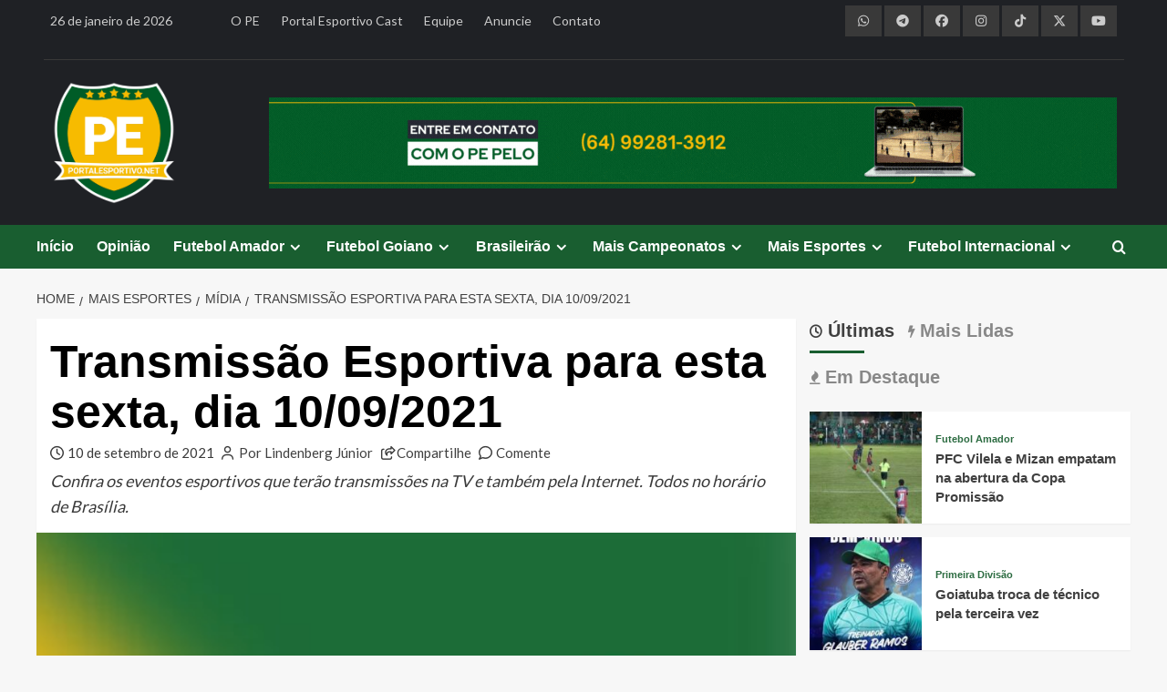

--- FILE ---
content_type: text/html; charset=UTF-8
request_url: https://portalesportivo.net/mais-esportes/midia/transmissao-esportiva-para-esta-sexta-dia-10-09-2021
body_size: 31477
content:
<!doctype html>
<html lang="pt-BR">
<head>
    <meta charset="UTF-8">
    <meta name="viewport" content="width=device-width, initial-scale=1">
    <link rel="profile" href="https://gmpg.org/xfn/11">
    
    <link rel="icon" type="image/x-icon" href="https://brunnorodrigues.com/clientes/portalesportivo/imagens/portalesportivo-net.png">
	
	<meta property='og:site_name' content='PortalEsportivo.net'>
<meta property='og:title' content='Transmissão Esportiva para esta sexta, dia 10/09/2021'>
<meta property='og:description' content='Confira os eventos esportivos que terão transmissões na TV e também pela Internet. Todos no horário de Brasília.'>
<meta property='og:image' content='https://portalesportivo.net/midia/2020/01/transmissão-esportiva-3-e1612961713978.jpg'>
<meta property='og:url' content='https://portalesportivo.net/mais-esportes/midia/transmissao-esportiva-para-esta-sexta-dia-10-09-2021'>
<meta property='og:type' content='article'>
<meta property='og:locale' content='pt_BR'>
    
    <script async src="https://pagead2.googlesyndication.com/pagead/js/adsbygoogle.js?client=ca-pub-4555360038876711" crossorigin="anonymous"></script>

    <!-- Global site tag (gtag.js) - Google Analytics -->
    <script async src="https://www.googletagmanager.com/gtag/js?id=G-N5CHP1G57C"></script>
    <script>
        window.dataLayer = window.dataLayer || [];
        function gtag(){dataLayer.push(arguments);}
        gtag('js', new Date());
        gtag('config', 'G-N5CHP1G57C');
    </script>
    
    <title>Transmissão Esportiva para esta sexta, dia 10/09/2021 &#8211; PortalEsportivo.net</title>
<meta name='robots' content='max-image-preview:large' />
<link rel='preload' href='https://fonts.googleapis.com/css?family=Source%2BSans%2BPro%3A400%2C700%7CLato%3A400%2C700&#038;subset=latin&#038;display=swap' as='style' onload="this.onload=null;this.rel='stylesheet'" type='text/css' media='all' crossorigin='anonymous'>
<link rel='preconnect' href='https://fonts.googleapis.com' crossorigin='anonymous'>
<link rel='preconnect' href='https://fonts.gstatic.com' crossorigin='anonymous'>
<!-- Etiqueta do modo de consentimento do Google (gtag.js) dataLayer adicionada pelo Site Kit -->
<script type="text/javascript" id="google_gtagjs-js-consent-mode-data-layer">
/* <![CDATA[ */
window.dataLayer = window.dataLayer || [];function gtag(){dataLayer.push(arguments);}
gtag('consent', 'default', {"ad_personalization":"denied","ad_storage":"denied","ad_user_data":"denied","analytics_storage":"denied","functionality_storage":"denied","security_storage":"denied","personalization_storage":"denied","region":["AT","BE","BG","CH","CY","CZ","DE","DK","EE","ES","FI","FR","GB","GR","HR","HU","IE","IS","IT","LI","LT","LU","LV","MT","NL","NO","PL","PT","RO","SE","SI","SK"],"wait_for_update":500});
window._googlesitekitConsentCategoryMap = {"statistics":["analytics_storage"],"marketing":["ad_storage","ad_user_data","ad_personalization"],"functional":["functionality_storage","security_storage"],"preferences":["personalization_storage"]};
window._googlesitekitConsents = {"ad_personalization":"denied","ad_storage":"denied","ad_user_data":"denied","analytics_storage":"denied","functionality_storage":"denied","security_storage":"denied","personalization_storage":"denied","region":["AT","BE","BG","CH","CY","CZ","DE","DK","EE","ES","FI","FR","GB","GR","HR","HU","IE","IS","IT","LI","LT","LU","LV","MT","NL","NO","PL","PT","RO","SE","SI","SK"],"wait_for_update":500};
/* ]]> */
</script>
<!-- Fim da etiqueta do modo de consentimento do Google (gtag.js) dataLayer adicionada pelo Site Kit -->
<link rel='dns-prefetch' href='//kit.fontawesome.com' />
<link rel='dns-prefetch' href='//use.fontawesome.com' />
<link rel='dns-prefetch' href='//fonts.googleapis.com' />
<link rel='dns-prefetch' href='//www.googletagmanager.com' />
<link rel='dns-prefetch' href='//pagead2.googlesyndication.com' />
<link rel='preconnect' href='https://fonts.googleapis.com' />
<link rel='preconnect' href='https://fonts.gstatic.com' />
<link rel="alternate" type="application/rss+xml" title="Feed para PortalEsportivo.net &raquo;" href="https://portalesportivo.net/feed" />
<link rel="alternate" type="application/rss+xml" title="Feed de comentários para PortalEsportivo.net &raquo;" href="https://portalesportivo.net/comments/feed" />
<link rel="alternate" type="application/rss+xml" title="Feed de comentários para PortalEsportivo.net &raquo; Transmissão Esportiva para esta sexta, dia 10/09/2021" href="https://portalesportivo.net/mais-esportes/midia/transmissao-esportiva-para-esta-sexta-dia-10-09-2021/feed" />
<link rel="alternate" title="oEmbed (JSON)" type="application/json+oembed" href="https://portalesportivo.net/wp-json/oembed/1.0/embed?url=https%3A%2F%2Fportalesportivo.net%2Fmais-esportes%2Fmidia%2Ftransmissao-esportiva-para-esta-sexta-dia-10-09-2021" />
<link rel="alternate" title="oEmbed (XML)" type="text/xml+oembed" href="https://portalesportivo.net/wp-json/oembed/1.0/embed?url=https%3A%2F%2Fportalesportivo.net%2Fmais-esportes%2Fmidia%2Ftransmissao-esportiva-para-esta-sexta-dia-10-09-2021&#038;format=xml" />
<!-- portalesportivo.net is managing ads with Advanced Ads 2.0.16 – https://wpadvancedads.com/ --><script id="ad-ready">
			window.advanced_ads_ready=function(e,a){a=a||"complete";var d=function(e){return"interactive"===a?"loading"!==e:"complete"===e};d(document.readyState)?e():document.addEventListener("readystatechange",(function(a){d(a.target.readyState)&&e()}),{once:"interactive"===a})},window.advanced_ads_ready_queue=window.advanced_ads_ready_queue||[];		</script>
		<style id='wp-img-auto-sizes-contain-inline-css' type='text/css'>
img:is([sizes=auto i],[sizes^="auto," i]){contain-intrinsic-size:3000px 1500px}
/*# sourceURL=wp-img-auto-sizes-contain-inline-css */
</style>
<link rel='stylesheet' id='sbi_styles-css' href='https://portalesportivo.net/wp-content/plugins/instagram-feed/css/sbi-styles.min.css?ver=caada' type='text/css' media='all' />
<style id='wp-emoji-styles-inline-css' type='text/css'>

	img.wp-smiley, img.emoji {
		display: inline !important;
		border: none !important;
		box-shadow: none !important;
		height: 1em !important;
		width: 1em !important;
		margin: 0 0.07em !important;
		vertical-align: -0.1em !important;
		background: none !important;
		padding: 0 !important;
	}
/*# sourceURL=wp-emoji-styles-inline-css */
</style>
<link rel='stylesheet' id='wp-block-library-css' href='https://portalesportivo.net/wp-includes/css/dist/block-library/style.min.css?ver=eebbd' type='text/css' media='all' />
<style id='wp-block-paragraph-inline-css' type='text/css'>
.is-small-text{font-size:.875em}.is-regular-text{font-size:1em}.is-large-text{font-size:2.25em}.is-larger-text{font-size:3em}.has-drop-cap:not(:focus):first-letter{float:left;font-size:8.4em;font-style:normal;font-weight:100;line-height:.68;margin:.05em .1em 0 0;text-transform:uppercase}body.rtl .has-drop-cap:not(:focus):first-letter{float:none;margin-left:.1em}p.has-drop-cap.has-background{overflow:hidden}:root :where(p.has-background){padding:1.25em 2.375em}:where(p.has-text-color:not(.has-link-color)) a{color:inherit}p.has-text-align-left[style*="writing-mode:vertical-lr"],p.has-text-align-right[style*="writing-mode:vertical-rl"]{rotate:180deg}
/*# sourceURL=https://portalesportivo.net/wp-includes/blocks/paragraph/style.min.css */
</style>
<style id='global-styles-inline-css' type='text/css'>
:root{--wp--preset--aspect-ratio--square: 1;--wp--preset--aspect-ratio--4-3: 4/3;--wp--preset--aspect-ratio--3-4: 3/4;--wp--preset--aspect-ratio--3-2: 3/2;--wp--preset--aspect-ratio--2-3: 2/3;--wp--preset--aspect-ratio--16-9: 16/9;--wp--preset--aspect-ratio--9-16: 9/16;--wp--preset--color--black: #000000;--wp--preset--color--cyan-bluish-gray: #abb8c3;--wp--preset--color--white: #ffffff;--wp--preset--color--pale-pink: #f78da7;--wp--preset--color--vivid-red: #cf2e2e;--wp--preset--color--luminous-vivid-orange: #ff6900;--wp--preset--color--luminous-vivid-amber: #fcb900;--wp--preset--color--light-green-cyan: #7bdcb5;--wp--preset--color--vivid-green-cyan: #00d084;--wp--preset--color--pale-cyan-blue: #8ed1fc;--wp--preset--color--vivid-cyan-blue: #0693e3;--wp--preset--color--vivid-purple: #9b51e0;--wp--preset--gradient--vivid-cyan-blue-to-vivid-purple: linear-gradient(135deg,rgb(6,147,227) 0%,rgb(155,81,224) 100%);--wp--preset--gradient--light-green-cyan-to-vivid-green-cyan: linear-gradient(135deg,rgb(122,220,180) 0%,rgb(0,208,130) 100%);--wp--preset--gradient--luminous-vivid-amber-to-luminous-vivid-orange: linear-gradient(135deg,rgb(252,185,0) 0%,rgb(255,105,0) 100%);--wp--preset--gradient--luminous-vivid-orange-to-vivid-red: linear-gradient(135deg,rgb(255,105,0) 0%,rgb(207,46,46) 100%);--wp--preset--gradient--very-light-gray-to-cyan-bluish-gray: linear-gradient(135deg,rgb(238,238,238) 0%,rgb(169,184,195) 100%);--wp--preset--gradient--cool-to-warm-spectrum: linear-gradient(135deg,rgb(74,234,220) 0%,rgb(151,120,209) 20%,rgb(207,42,186) 40%,rgb(238,44,130) 60%,rgb(251,105,98) 80%,rgb(254,248,76) 100%);--wp--preset--gradient--blush-light-purple: linear-gradient(135deg,rgb(255,206,236) 0%,rgb(152,150,240) 100%);--wp--preset--gradient--blush-bordeaux: linear-gradient(135deg,rgb(254,205,165) 0%,rgb(254,45,45) 50%,rgb(107,0,62) 100%);--wp--preset--gradient--luminous-dusk: linear-gradient(135deg,rgb(255,203,112) 0%,rgb(199,81,192) 50%,rgb(65,88,208) 100%);--wp--preset--gradient--pale-ocean: linear-gradient(135deg,rgb(255,245,203) 0%,rgb(182,227,212) 50%,rgb(51,167,181) 100%);--wp--preset--gradient--electric-grass: linear-gradient(135deg,rgb(202,248,128) 0%,rgb(113,206,126) 100%);--wp--preset--gradient--midnight: linear-gradient(135deg,rgb(2,3,129) 0%,rgb(40,116,252) 100%);--wp--preset--font-size--small: 13px;--wp--preset--font-size--medium: 20px;--wp--preset--font-size--large: 36px;--wp--preset--font-size--x-large: 42px;--wp--preset--spacing--20: 0.44rem;--wp--preset--spacing--30: 0.67rem;--wp--preset--spacing--40: 1rem;--wp--preset--spacing--50: 1.5rem;--wp--preset--spacing--60: 2.25rem;--wp--preset--spacing--70: 3.38rem;--wp--preset--spacing--80: 5.06rem;--wp--preset--shadow--natural: 6px 6px 9px rgba(0, 0, 0, 0.2);--wp--preset--shadow--deep: 12px 12px 50px rgba(0, 0, 0, 0.4);--wp--preset--shadow--sharp: 6px 6px 0px rgba(0, 0, 0, 0.2);--wp--preset--shadow--outlined: 6px 6px 0px -3px rgb(255, 255, 255), 6px 6px rgb(0, 0, 0);--wp--preset--shadow--crisp: 6px 6px 0px rgb(0, 0, 0);}:root { --wp--style--global--content-size: 800px;--wp--style--global--wide-size: 1200px; }:where(body) { margin: 0; }.wp-site-blocks > .alignleft { float: left; margin-right: 2em; }.wp-site-blocks > .alignright { float: right; margin-left: 2em; }.wp-site-blocks > .aligncenter { justify-content: center; margin-left: auto; margin-right: auto; }:where(.wp-site-blocks) > * { margin-block-start: 24px; margin-block-end: 0; }:where(.wp-site-blocks) > :first-child { margin-block-start: 0; }:where(.wp-site-blocks) > :last-child { margin-block-end: 0; }:root { --wp--style--block-gap: 24px; }:root :where(.is-layout-flow) > :first-child{margin-block-start: 0;}:root :where(.is-layout-flow) > :last-child{margin-block-end: 0;}:root :where(.is-layout-flow) > *{margin-block-start: 24px;margin-block-end: 0;}:root :where(.is-layout-constrained) > :first-child{margin-block-start: 0;}:root :where(.is-layout-constrained) > :last-child{margin-block-end: 0;}:root :where(.is-layout-constrained) > *{margin-block-start: 24px;margin-block-end: 0;}:root :where(.is-layout-flex){gap: 24px;}:root :where(.is-layout-grid){gap: 24px;}.is-layout-flow > .alignleft{float: left;margin-inline-start: 0;margin-inline-end: 2em;}.is-layout-flow > .alignright{float: right;margin-inline-start: 2em;margin-inline-end: 0;}.is-layout-flow > .aligncenter{margin-left: auto !important;margin-right: auto !important;}.is-layout-constrained > .alignleft{float: left;margin-inline-start: 0;margin-inline-end: 2em;}.is-layout-constrained > .alignright{float: right;margin-inline-start: 2em;margin-inline-end: 0;}.is-layout-constrained > .aligncenter{margin-left: auto !important;margin-right: auto !important;}.is-layout-constrained > :where(:not(.alignleft):not(.alignright):not(.alignfull)){max-width: var(--wp--style--global--content-size);margin-left: auto !important;margin-right: auto !important;}.is-layout-constrained > .alignwide{max-width: var(--wp--style--global--wide-size);}body .is-layout-flex{display: flex;}.is-layout-flex{flex-wrap: wrap;align-items: center;}.is-layout-flex > :is(*, div){margin: 0;}body .is-layout-grid{display: grid;}.is-layout-grid > :is(*, div){margin: 0;}body{padding-top: 0px;padding-right: 0px;padding-bottom: 0px;padding-left: 0px;}a:where(:not(.wp-element-button)){text-decoration: none;}:root :where(.wp-element-button, .wp-block-button__link){background-color: #32373c;border-radius: 0;border-width: 0;color: #fff;font-family: inherit;font-size: inherit;font-style: inherit;font-weight: inherit;letter-spacing: inherit;line-height: inherit;padding-top: calc(0.667em + 2px);padding-right: calc(1.333em + 2px);padding-bottom: calc(0.667em + 2px);padding-left: calc(1.333em + 2px);text-decoration: none;text-transform: inherit;}.has-black-color{color: var(--wp--preset--color--black) !important;}.has-cyan-bluish-gray-color{color: var(--wp--preset--color--cyan-bluish-gray) !important;}.has-white-color{color: var(--wp--preset--color--white) !important;}.has-pale-pink-color{color: var(--wp--preset--color--pale-pink) !important;}.has-vivid-red-color{color: var(--wp--preset--color--vivid-red) !important;}.has-luminous-vivid-orange-color{color: var(--wp--preset--color--luminous-vivid-orange) !important;}.has-luminous-vivid-amber-color{color: var(--wp--preset--color--luminous-vivid-amber) !important;}.has-light-green-cyan-color{color: var(--wp--preset--color--light-green-cyan) !important;}.has-vivid-green-cyan-color{color: var(--wp--preset--color--vivid-green-cyan) !important;}.has-pale-cyan-blue-color{color: var(--wp--preset--color--pale-cyan-blue) !important;}.has-vivid-cyan-blue-color{color: var(--wp--preset--color--vivid-cyan-blue) !important;}.has-vivid-purple-color{color: var(--wp--preset--color--vivid-purple) !important;}.has-black-background-color{background-color: var(--wp--preset--color--black) !important;}.has-cyan-bluish-gray-background-color{background-color: var(--wp--preset--color--cyan-bluish-gray) !important;}.has-white-background-color{background-color: var(--wp--preset--color--white) !important;}.has-pale-pink-background-color{background-color: var(--wp--preset--color--pale-pink) !important;}.has-vivid-red-background-color{background-color: var(--wp--preset--color--vivid-red) !important;}.has-luminous-vivid-orange-background-color{background-color: var(--wp--preset--color--luminous-vivid-orange) !important;}.has-luminous-vivid-amber-background-color{background-color: var(--wp--preset--color--luminous-vivid-amber) !important;}.has-light-green-cyan-background-color{background-color: var(--wp--preset--color--light-green-cyan) !important;}.has-vivid-green-cyan-background-color{background-color: var(--wp--preset--color--vivid-green-cyan) !important;}.has-pale-cyan-blue-background-color{background-color: var(--wp--preset--color--pale-cyan-blue) !important;}.has-vivid-cyan-blue-background-color{background-color: var(--wp--preset--color--vivid-cyan-blue) !important;}.has-vivid-purple-background-color{background-color: var(--wp--preset--color--vivid-purple) !important;}.has-black-border-color{border-color: var(--wp--preset--color--black) !important;}.has-cyan-bluish-gray-border-color{border-color: var(--wp--preset--color--cyan-bluish-gray) !important;}.has-white-border-color{border-color: var(--wp--preset--color--white) !important;}.has-pale-pink-border-color{border-color: var(--wp--preset--color--pale-pink) !important;}.has-vivid-red-border-color{border-color: var(--wp--preset--color--vivid-red) !important;}.has-luminous-vivid-orange-border-color{border-color: var(--wp--preset--color--luminous-vivid-orange) !important;}.has-luminous-vivid-amber-border-color{border-color: var(--wp--preset--color--luminous-vivid-amber) !important;}.has-light-green-cyan-border-color{border-color: var(--wp--preset--color--light-green-cyan) !important;}.has-vivid-green-cyan-border-color{border-color: var(--wp--preset--color--vivid-green-cyan) !important;}.has-pale-cyan-blue-border-color{border-color: var(--wp--preset--color--pale-cyan-blue) !important;}.has-vivid-cyan-blue-border-color{border-color: var(--wp--preset--color--vivid-cyan-blue) !important;}.has-vivid-purple-border-color{border-color: var(--wp--preset--color--vivid-purple) !important;}.has-vivid-cyan-blue-to-vivid-purple-gradient-background{background: var(--wp--preset--gradient--vivid-cyan-blue-to-vivid-purple) !important;}.has-light-green-cyan-to-vivid-green-cyan-gradient-background{background: var(--wp--preset--gradient--light-green-cyan-to-vivid-green-cyan) !important;}.has-luminous-vivid-amber-to-luminous-vivid-orange-gradient-background{background: var(--wp--preset--gradient--luminous-vivid-amber-to-luminous-vivid-orange) !important;}.has-luminous-vivid-orange-to-vivid-red-gradient-background{background: var(--wp--preset--gradient--luminous-vivid-orange-to-vivid-red) !important;}.has-very-light-gray-to-cyan-bluish-gray-gradient-background{background: var(--wp--preset--gradient--very-light-gray-to-cyan-bluish-gray) !important;}.has-cool-to-warm-spectrum-gradient-background{background: var(--wp--preset--gradient--cool-to-warm-spectrum) !important;}.has-blush-light-purple-gradient-background{background: var(--wp--preset--gradient--blush-light-purple) !important;}.has-blush-bordeaux-gradient-background{background: var(--wp--preset--gradient--blush-bordeaux) !important;}.has-luminous-dusk-gradient-background{background: var(--wp--preset--gradient--luminous-dusk) !important;}.has-pale-ocean-gradient-background{background: var(--wp--preset--gradient--pale-ocean) !important;}.has-electric-grass-gradient-background{background: var(--wp--preset--gradient--electric-grass) !important;}.has-midnight-gradient-background{background: var(--wp--preset--gradient--midnight) !important;}.has-small-font-size{font-size: var(--wp--preset--font-size--small) !important;}.has-medium-font-size{font-size: var(--wp--preset--font-size--medium) !important;}.has-large-font-size{font-size: var(--wp--preset--font-size--large) !important;}.has-x-large-font-size{font-size: var(--wp--preset--font-size--x-large) !important;}
/*# sourceURL=global-styles-inline-css */
</style>

<style id='font-awesome-svg-styles-default-inline-css' type='text/css'>
.svg-inline--fa {
  display: inline-block;
  height: 1em;
  overflow: visible;
  vertical-align: -.125em;
}
/*# sourceURL=font-awesome-svg-styles-default-inline-css */
</style>
<link rel='stylesheet' id='font-awesome-svg-styles-css' href='https://portalesportivo.net/midia/font-awesome/v6.5.1/css/svg-with-js.css' type='text/css' media='all' />
<style id='font-awesome-svg-styles-inline-css' type='text/css'>
   .wp-block-font-awesome-icon svg::before,
   .wp-rich-text-font-awesome-icon svg::before {content: unset;}
/*# sourceURL=font-awesome-svg-styles-inline-css */
</style>
<link rel='stylesheet' id='contact-form-7-css' href='https://portalesportivo.net/wp-content/plugins/contact-form-7/includes/css/styles.css?ver=fbafc' type='text/css' media='all' />
<link rel='stylesheet' id='scriptlesssocialsharing-css' href='https://portalesportivo.net/wp-content/plugins/scriptless-social-sharing/includes/css/scriptlesssocialsharing-style.css?ver=ddede' type='text/css' media='all' />
<style id='scriptlesssocialsharing-inline-css' type='text/css'>
.scriptlesssocialsharing__buttons a.button { padding: 12px; flex: 1; }@media only screen and (max-width: 767px) { .scriptlesssocialsharing .sss-name { position: absolute; clip: rect(1px, 1px, 1px, 1px); height: 1px; width: 1px; border: 0; overflow: hidden; } }
/*# sourceURL=scriptlesssocialsharing-inline-css */
</style>
<link rel='stylesheet' id='font-awesome-css' href='https://use.fontawesome.com/releases/v6.7.2/css/all.css?ver=6.7.2' type='text/css' media='all' />
<link rel='stylesheet' id='wpccp-css' href='https://portalesportivo.net/wp-content/plugins/wp-content-copy-protection/assets/css/style.min.css?ver=dfcec' type='text/css' media='all' />
<link rel='stylesheet' id='covernews-google-fonts-css' href='https://fonts.googleapis.com/css?family=Source%2BSans%2BPro%3A400%2C700%7CLato%3A400%2C700&#038;subset=latin&#038;display=swap' type='text/css' media='all' />
<link rel='stylesheet' id='covernews-icons-css' href='https://portalesportivo.net/wp-content/themes/covernews/assets/icons/style.css?ver=eebbd' type='text/css' media='all' />
<link rel='stylesheet' id='bootstrap-css' href='https://portalesportivo.net/wp-content/themes/covernews/assets/bootstrap/css/bootstrap.min.css?ver=eebbd' type='text/css' media='all' />
<link rel='stylesheet' id='covernews-style-css' href='https://portalesportivo.net/wp-content/themes/covernews/style.min.css?ver=bdbce' type='text/css' media='all' />
<script type="text/javascript" src="https://portalesportivo.net/wp-includes/js/jquery/jquery.min.js?ver=acfaa" id="jquery-core-js"></script>
<script type="text/javascript" src="https://portalesportivo.net/wp-includes/js/jquery/jquery-migrate.min.js?ver=ecbbc" id="jquery-migrate-js"></script>
<script defer crossorigin="anonymous" type="text/javascript" src="https://kit.fontawesome.com/b78435210c.js" id="font-awesome-official-js"></script>
<link rel="https://api.w.org/" href="https://portalesportivo.net/wp-json/" /><link rel="alternate" title="JSON" type="application/json" href="https://portalesportivo.net/wp-json/wp/v2/posts/14721" /><link rel="EditURI" type="application/rsd+xml" title="RSD" href="https://portalesportivo.net/xmlrpc.php?rsd" />
<link rel="canonical" href="https://portalesportivo.net/mais-esportes/midia/transmissao-esportiva-para-esta-sexta-dia-10-09-2021" />
<link rel='shortlink' href='https://portalesportivo.net/?p=14721' />
<meta name="generator" content="Site Kit by Google 1.170.0" /><link rel="pingback" href="https://portalesportivo.net/xmlrpc.php">
<!-- Meta-etiquetas do Google AdSense adicionado pelo Site Kit -->
<meta name="google-adsense-platform-account" content="ca-host-pub-2644536267352236">
<meta name="google-adsense-platform-domain" content="sitekit.withgoogle.com">
<!-- Fim das meta-etiquetas do Google AdSense adicionado pelo Site Kit -->
        <style type="text/css">
                        .site-title,
            .site-description {
                position: absolute;
                clip: rect(1px, 1px, 1px, 1px);
                display: none;
            }

                    .elementor-template-full-width .elementor-section.elementor-section-full_width > .elementor-container,
        .elementor-template-full-width .elementor-section.elementor-section-boxed > .elementor-container{
            max-width: 1200px;
        }
        @media (min-width: 1600px){
            .elementor-template-full-width .elementor-section.elementor-section-full_width > .elementor-container,
            .elementor-template-full-width .elementor-section.elementor-section-boxed > .elementor-container{
                max-width: 1600px;
            }
        }
        
        .align-content-left .elementor-section-stretched,
        .align-content-right .elementor-section-stretched {
            max-width: 100%;
            left: 0 !important;
        }


        </style>
        
<!-- Código do Google Adsense adicionado pelo Site Kit -->
<script type="text/javascript" async="async" src="https://pagead2.googlesyndication.com/pagead/js/adsbygoogle.js?client=ca-pub-4555360038876711&amp;host=ca-host-pub-2644536267352236" crossorigin="anonymous"></script>

<!-- Fim do código do Google AdSense adicionado pelo Site Kit -->
		<style type="text/css" id="wp-custom-css">
			/*
Theme Name: PortalEsportivo.net
Theme URI: https://portalesportivo.net
Template: covernews
Author: Brunno Rodrigues
Author URI: https://brunnorodrigues.com
Description: O PortalEsportivo.net foi desenvolvido por Brunno Rodrigues, com base no tema CoverNews, da AF themes.
Tags: news,blog,entertainment,one-column,two-columns,grid-layout,block-styles,left-sidebar,right-sidebar,custom-header,flexible-header,custom-background,custom-colors,custom-menu,featured-images,full-width-template,post-formats,sticky-post,rtl-language-support,footer-widgets,translation-ready,theme-options,threaded-comments
Updated: 2026-01-05 15:58:27
*/
.no-gutters {
  margin-right: 0;
  margin-left: 0;
  > .col,
  > [class*="col-"] {
    padding-right: 0;
    padding-left: 0;
  }
}
.af-tabs.nav-tabs > li > a.active:after, .em-author-details ul li a, nav.main-navigation, .secondary-color,
button, input[type="button"], input[type="reset"], input[type="submit"],
.site-content .search-form .search-submit, .search-form .search-submit,
.tagcloud a:hover, .widget_block .wp-block-search__label::before,
.widget_block .wp-block-group__inner-container h1.wp-block-heading::before,
.widget_block .wp-block-group__inner-container h2.wp-block-heading::before,
.widget_block .wp-block-group__inner-container h3.wp-block-heading::before,
.widget_block .wp-block-group__inner-container h4.wp-block-heading::before,
.widget_block .wp-block-group__inner-container h5.wp-block-heading::before,
.widget_block .wp-block-group__inner-container h6.wp-block-heading::before,
span.header-after:after, #secondary .widget-title span:after, .exclusive-posts .exclusive-now, #infinite-handle span, span.trending-no, .em-reated-posts .related-title::before, .wp-block-search__button, .af-tabs.nav-tabs > li > a:hover:after, .aft-main-banner-slider-grid .trending-story .figure-categories .cat-links a.covernews-categories,
.full-plus-list .spotlight-post:first-of-type .figure-categories .cat-links a.covernews-categories,
.figure-categories .cat-links a.covernews-categories, span.border-after, .main-story-wrapper span.border-after, .em-post-format i {
	background: #195e30;
}
a:hover, a:focus, a:active, body .hentry .entry-header-details .post-excerpt a.aft-readmore:hover,
body.dark .post-description .aft-readmore-wrapper a.aft-readmore:hover ,
body.default .post-description .aft-readmore-wrapper a.aft-readmore:hover, .aft-main-banner-slider-list-tabbed  .af-main-banner-editors-picks .figure-categories .cat-links a.covernews-categories, .aft-main-banner-slider-list .af-main-banner-editors-picks .figure-categories .cat-links a.covernews-categories,
.tabbed-story .figure-categories .cat-links a.covernews-categories,
.covernews_tabbed_posts_widget .figure-categories .cat-links a.covernews-categories,
.list .spotlight-post .figure-categories .cat-links a.covernews-categories,
.full-plus-list .spotlight-post .figure-categories .cat-links a.covernews-categories,
.trending-posts-vertical-carousel .figure-categories .cat-links a.covernews-categories,
.trending-story .figure-categories .cat-links a.covernews-categories, body.dark.aft-main-banner-slider-grid-2 .slider-with-2-editors-picks .categorized-story .grid-item-metadata .posts-author a:hover,
body.dark.aft-main-banner-slider-grid-2 .slider-with-2-editors-picks .categorized-story span.item-metadata.posts-date a:hover,
body.default.aft-main-banner-slider-grid-2 .slider-with-2-editors-picks .categorized-story span.author-links a:hover i,
body.default.aft-main-banner-slider-grid-2 .slider-with-2-editors-picks .categorized-story span.author-links a:hover,
body.dark.aft-main-banner-slider-grid-2 .slider-with-2-editors-picks .spotlight-post .title-heading .article-title-2 a:hover,
body.default.aft-main-banner-slider-grid-2 .slider-with-2-editors-picks .spotlight-post .title-heading .article-title-2 a:hover, body.default.aft-main-banner-slider-full .main-slider.aft-banner-slider .slider-figcaption .slide-title a:hover, 
body.dark.aft-main-banner-slider-full .main-slider.aft-banner-slider .slider-figcaption .slide-title a:hover, body.dark .entry-content > [class*="wp-block-"] .wp-block-post-title a:not([class]):hover,
body.dark .entry-content > [class*="wp-block-"] .taxonomy-category a:not([class]),
body.default .entry-content > [class*="wp-block-"] .wp-block-post-title a:not([class]):hover,
body.default .entry-content > [class*="wp-block-"] .taxonomy-category a:not([class]), body.dark .item-metadata.posts-date a:hover,
body.dark .hentry .header-details-wrapper .posts-author a:hover,
body.dark .grid-item-metadata .posts-date a:hover,
body.dark .grid-item-metadata .posts-author a:hover,
body.dark .aft-full-title-first .author-links a:hover,
body.dark .aft-comment-count a:hover,
body.dark .aft-view-count a:hover,
body .figure-categories-2 .cat-links a, .trending-story .grid-item-metadata .posts-author a:hover {
	color: #195e30;
}
#loader:after, .sp-thumbnail-container.sp-selected-thumbnail:before {
	border-left-color: #195e30;
}
.cabecalho-site, .rodape-site {
	align-items: center;
	background: #1f2125;
	color: #cccccc;
	font-size: 14px;
}
.cabecalho-site {
	padding-bottom: 20px;
}
#scroll-up i, .cabecalho-site a, .rodape-site a {
	color: #cccccc;
}
#scroll-up i:hover, .cabecalho-site a:hover, #sb_instagram #sbi_load .sbi_follow_btn a:hover, .rodape-site a:hover {
	color: #ffffff !important;
}
.full-plus-list .spotlight-post:first-of-type figcaption .article-title a:hover, .slider-figcaption .slide-title a:hover {
	color: #ffffff !important;
}
.data {
	justify-content: left;
	text-align: left;
}
.menu-pe {
	justify-content: left;
	text-align: left;
}
.redes-sociais {
	justify-content: right;
	text-align: right;
}
.redes-sociais a, .redes-sociais-por a, .ad-highlight-wrapper img, .publicidade-abaixo-destaques, .publicidade-acima-destaques, .publicidade-inicio-noticia, .publicidade-final-noticia, .publicidade-rodape, .ad-inicio-1, .ad-inicio-2, .ad-inicio-3, #block-71, #block-40, #block-41, #block-74, .menu-rodape {
	justify-content: center !important;
	text-align: center !important;
}
.redes-sociais i {
	padding: 10px;
	width: 40px;
	background: #393939;
	color: #cccccc;
}
.redes-sociais i:hover {
  background: #404040;
	color: #ffffff;
}
hr {
	background: #393939;
}
.logo-topo {
	justify-content: left;
	text-align: left;
}
.logo-topo img {
	width: 140px;
}
.publicidade-cabecalho {
	justify-content: right;
	text-align: right;
}
.exclusive-posts a:hover, .trending-story a:hover, .af-main-banner-featured-posts a:hover, .af-main-banner-latest-posts a:hover, .covernews-widget a:hover, .latest-posts-grid a:hover {
	color: #195e30 !important;
}
.grid-item-metadata {
	pointer-events: none;
  cursor: default;
}
.informacoes-noticia, .compartilhe {
	font-size: 15px
}
.informacoes-noticia span:after {
	content: "";
	margin-right: 5px;
}
.informacoes-noticia i:after {
	content: "";
	margin-right: 5px;
}
.aft-image-caption {
	font-weight: bold;
}
.entry-content figure {
	align-items: center;
	justify-content: center;
	text-align: center;
}
.entry-content figcaption {
	font-size: 14px;
	font-weight: bold;
	font-style: italic;
}
.entry-content a {
	text-decoration: none !important;
	color: #3a3a3a !important;
}
.entry-content a:hover {
	text-decoration: none !important;
	color: #195e30 !important;
}
.linha hr {
	background: #cccccc;
}
.publicidade-inicio-noticia, .publicidade-final-noticia, .mensagem-final-noticia, .por {
	padding-bottom: 10px;
}
.mensagem-final-noticia, .por, .compartilhe {
	padding-left: 15px;
	padding-right: 15px;
}
.por {
	display: flex;
	flex-direction: column;
	justify-content: center;
}
.foto-por img {
	border-radius: 100px;
}
.email-por {
	margin-top: -5px;
}
#scroll-up i, .redes-sociais-por i {
	padding: 10px;
	width: 40px;
	background: #195e30;
	color: #ffffff;
}
#scroll-up i:hover, .redes-sociais-por i:hover, .submit:hover, .wpcf7-submit:hover {
  background: #155029;
}
.descricao-por, .mensagem-final-noticia {
	font-size: 15px;
	margin-top: 20px;
}
.compartilhe {
	padding-bottom: 10px;
}
.publicidade-rodape {
	align-items: center;
	padding-top: 40px;
	padding-bottom: 20px;
}
.publicidade-abaixo-destaques, .publicidade-acima-destaques, .menu-rodape {
	align-items: center;
	padding-top: 20px;
	padding-bottom: 20px;
}
.menu-rodape ul {
	list-style: none;
	margin: 0;
}
.menu-rodape ul ul {
	text-transform: none;
	font-weight: normal;
}
.logo-rodape img {
	width: 120px;
}
.creditos {
	align-items: center;
	justify-content: left;
	text-align: left;
}
.creditos span:before {
	content: "";
	margin-right: 20px;
}
.creditos, .redes-sociais-rodape {
		padding-bottom: 10px;
}
.wpcf7-text, .wpcf7-select {
	width: 100%;
}
.wpcf7-spinner {
	display: none;
}
.equipe-1, .equipe-2, .equipe-3 {
	margin-bottom: -10px;
}
#social-tabs-container {
    width: 100%;
		background: #ffffff;
    border: 1px solid #e0e0e0;
    overflow: hidden;
    box-shadow: 0px 1px 2px rgb(0 0 0 / 5%);
}
.social-tabs-nav {
    display: flex;
    border-bottom: 1px solid #eee;
}
.social-tab-btn {
    flex: 1;
    padding: 12px;
    border: none;
    background: none;
    cursor: pointer;
    font-size: 16px;
    color: #3a3a3a;
    transition: all 0.3s;
}
.social-tab-btn:hover {
	background: #f0f0f0;
}
.social-tab-btn.active {
    background: #fff;
    color: #195e30;
    border-bottom: 3px solid #195e30;
}
.social-tab-content {
    padding: 15px;
    display: none;
}
.social-actions {
    display: flex;
    flex-direction: column;
    gap: 10px;
}
.follow-btn {
    display: block;
    padding: 8px;
    color: #fff !important;
    text-decoration: none !important;
    font-size: 16px;
    text-align: center;
}
#social-tabs-container a.follow-btn,
#social-tabs-container a.follow-btn:link, #social-tabs-container a.follow-btn:visited, #social-tabs-container a.follow-btn:hover, #social-tabs-container a.follow-btn:active {
    color: #ffffff !important;
    text-decoration: none !important;
    box-shadow: none !important;
    outline: none !important;
}
.fb { background: rgba(59,89,152,.8); }
.fb:hover { background: rgba(59,89,152,.85); }
.ig { background: rgba(225, 48, 108,.8); }
.ig:hover { background: rgba(225, 48, 108,.85); }
.x  { background: rgba(20,23,26,.8); }
.x:hover  { background: rgba(20,23,26,.85); }
.yt { background: rgba(254,3,51,.8); }
.yt:hover { background: rgba(254,3,51,.85); }
.espaco-fb {
    margin-top: 10px;
}
.video-container {
    position: relative;
    padding-bottom: 56.25%;
    height: 0;
    overflow: hidden;
    margin-bottom: 10px;
}
.video-container iframe {
    position: absolute;
    top: 0;
    left: 0;
    width: 100% !important;
    height: 100% !important;
}
.banner-responsivo-pe {
    max-width: 100%;
    height: auto;
    display: block;
    margin: 0 auto;
    border: 0;
}

@media only screen and (max-width: 768px) {
  [class*="col-"] {
    width: 100%;
  }
		.data, .menu-pe, .redes-sociais, .creditos, .por-equipe {
		text-align: center !important;
		padding-top: 10px;
	}
	.redes-sociais-cabecalho {
		order: -1;
	}
	.redes-sociais i, .redes-sociais-por i {
		margin-bottom: 10px;
	}
	.menu-rodape, .por-equipe {
		margin-top: -10px;
		margin-bottom: -30px;
	}
	.menu-rodape ul {
		padding-bottom: 10px;
	}
	.por-equipe {
		margin-top: -50px;
	}
	#social-tabs-container {
    border: none !important;
    box-shadow: none !important;
    width: 100% !important;
	}
	#social-tabs-container iframe, #social-tabs-container .fb-container, #social-tabs-container .video-container {
		width: 100% !important;
    max-width: 100% !important;
  }
	.social-tab-content {
		padding: 10px 0 !important;
	}
  .video-container {
		margin-bottom: 10px;
		width: 100% !important;
    position: relative;
    padding-bottom: 56.25%;
    height: 0;
    overflow: hidden;
  }
  .video-container iframe {
    position: absolute;
    top: 0;
    left: 0;
    width: 100% !important;
    height: 100% !important;
		transform: none !important;
  }
	.logo-topo {
		text-align: center !important;
		margin-top: -20px;
		margin-bottom: 20px;
	}
	.logo-rodape {
		text-align: center !important;
		margin-top: 20px;
		margin-bottom: 10px;
	}
	.ad-highlight-wrapper {
		width: 100vw !important;
    position: relative !important;
    left: 50% !important;
    margin-left: -50vw !important;
    padding: 0 !important;
    display: block !important;
	}
	.ad-highlight-wrapper img {
		width: 100% !important;
    height: auto !important;
    min-height: 40px;
		object-fit: cover;
  }
}		</style>
		
<div align="center">
	<noscript>
		<div style="position:fixed; top:0px; left:0px; z-index:3000; height:100%; width:100%; background-color:#FFFFFF">
			<br/><br/>
			<div style="font-family: Tahoma; font-size: 14px; background-color:#FFFFCC; border: 1pt solid Black; padding: 10pt;">
				Sorry, you have Javascript Disabled! To see this page as it is meant to appear, please enable your Javascript!
			</div>
		</div>
	</noscript>
</div>
</head>

<body class="wp-singular post-template-default single single-post postid-14721 single-format-standard wp-embed-responsive wp-theme-covernews wp-child-theme-portalesportivo-net default-content-layout archive-layout-grid scrollup-sticky-header aft-sticky-header aft-sticky-sidebar default aft-container-default aft-main-banner-slider-editors-picks-trending single-content-mode-default header-image-default align-content-left aft-and aa-prefix-ad-">


<div id="page" class="site">
    <a class="skip-link screen-reader-text" href="#content">Skip to content</a>


<div class="header-layout-1">

    <header class="cabecalho-site align-items-center">
    
        <div class="container">
            <div class="row no-gutters align-items-center">
                <div class="data col-12 col-sm-12 col-md-2 col-lg-2 col-xl-2">
                    26 de janeiro de 2026                </div>
                <div class="menu-pe col-12 col-sm-12 col-md-6 col-lg-6 col-xl-6">
                    <div class="top-navigation"><ul id="top-menu" class="menu"><li id="menu-item-26195" class="menu-item menu-item-type-post_type menu-item-object-page menu-item-26195"><a href="https://portalesportivo.net/o-pe">O PE</a></li>
<li id="menu-item-26197" class="menu-item menu-item-type-custom menu-item-object-custom menu-item-26197"><a target="_blank" href="/portal-esportivo-cast">Portal Esportivo Cast</a></li>
<li id="menu-item-26194" class="menu-item menu-item-type-post_type menu-item-object-page menu-item-26194"><a href="https://portalesportivo.net/equipe">Equipe</a></li>
<li id="menu-item-26193" class="menu-item menu-item-type-post_type menu-item-object-page menu-item-26193"><a href="https://portalesportivo.net/anuncie">Anuncie</a></li>
<li id="menu-item-26196" class="menu-item menu-item-type-post_type menu-item-object-page menu-item-26196"><a href="https://portalesportivo.net/contato">Contato</a></li>
</ul></div>                </div>
                <div class="redes-sociais redes-sociais-cabecalho col-12 col-sm-12 col-md-4 col-lg-4 col-xl-4">
                    <div class="redes_sociais"><a href="/whatsapp" target="_blank" rel="noopener"><i class="fa-brands fa-whatsapp"></i></a>
<a href="/telegram" target="_blank" rel="noopener"><i class="fa-brands fa-telegram"></i></a>
<a href="/facebook" target="_blank" rel="noopener"><i class="fa-brands fa-facebook"></i></a>
<a href="/instagram" target="_blank" rel="noopener"><i class="fa-brands fa-instagram"></i></a>
<a href="/tiktok" target="_blank" rel="noopener"><i class="fa-brands fa-tiktok"></i></a>
<a href="/x" target="_blank" rel="noopener"><i class="fa-brands fa-x-twitter"></i></a>
<a href="/youtube" target="_blank" rel="noopener"><i class="fa-brands fa-youtube"></i></a></div>                </div>
            </div>
        </div>
        
        <div class="container">
            <div class="row no-gutters">
                <hr/>
            </div>
        </div>

        <div class="container">
            <div class="row no-gutters align-items-center">
                <div class="logo-topo col-12 col-sm-12 col-md-2 col-lg-2 col-xl-2">
                    <a href="/"><img src="https://brunnorodrigues.com/clientes/portalesportivo/imagens/portalesportivo-net.png"/></a>
                </div>
                <div class="publicidade-cabecalho col-12 col-sm-12 col-md-10 col-lg-10 col-xl-10">
                    <div class="ad-cabecalho" id="ad-671290524"><a href="/whatsapp" target="_blank" rel="noopener"><img decoding="async" src="https://brunnorodrigues.com/clientes/portalesportivo/imagens/publicidades/930/transmita-o-seu-evento-esportivo-no-pe.gif"/></a></div>                </div>
            </div>
        </div>
        
    </header>
    
    <header id="masthead" class="site-header">
                <nav id="site-navigation" class="main-navigation">
            <div class="container">
                <div class="row">
                    <div class="kol-12">
                        <div class="navigation-container">

                            <div class="main-navigation-container-items-wrapper">

                                <span class="toggle-menu" aria-controls="primary-menu" aria-expanded="false">
                                    <a href="javascript:void(0)" class="aft-void-menu">
                                        <span class="screen-reader-text">Primary Menu</span>
                                        <i class="ham"></i>
                                    </a>
                                </span>
                                <span class="af-mobile-site-title-wrap">
                                                                        <p class="site-title font-family-1">
                                        <a href="https://portalesportivo.net/" rel="home">PortalEsportivo.net</a>
                                    </p>
                                </span>
                                <div class="menu main-menu"><ul id="primary-menu" class="menu"><li id="menu-item-21548" class="menu-item menu-item-type-post_type menu-item-object-page menu-item-home menu-item-21548"><a href="https://portalesportivo.net/">Início</a></li>
<li id="menu-item-11091" class="menu-item menu-item-type-taxonomy menu-item-object-category menu-item-11091"><a href="https://portalesportivo.net/./opiniao">Opinião</a></li>
<li id="menu-item-9833" class="menu-item menu-item-type-taxonomy menu-item-object-category menu-item-has-children menu-item-9833"><a href="https://portalesportivo.net/./futebol-amador">Futebol Amador</a>
<ul class="sub-menu">
	<li id="menu-item-9838" class="menu-item menu-item-type-taxonomy menu-item-object-category menu-item-9838"><a href="https://portalesportivo.net/./futebol-amador/personalidades-no-pe">Personalidades no PE</a></li>
	<li id="menu-item-15489" class="menu-item menu-item-type-taxonomy menu-item-object-category menu-item-15489"><a href="https://portalesportivo.net/./futebol-amador">Futebol Amador</a></li>
	<li id="menu-item-9834" class="menu-item menu-item-type-taxonomy menu-item-object-category menu-item-9834"><a href="https://portalesportivo.net/./futebol-amador/a1-rio-verde">A1 Rio Verde</a></li>
	<li id="menu-item-9835" class="menu-item menu-item-type-taxonomy menu-item-object-category menu-item-9835"><a href="https://portalesportivo.net/./futebol-amador/a2-rio-verde">A2 Rio Verde</a></li>
	<li id="menu-item-9836" class="menu-item menu-item-type-taxonomy menu-item-object-category menu-item-9836"><a href="https://portalesportivo.net/./futebol-amador/a3-rio-verde">A3 Rio Verde</a></li>
</ul>
</li>
<li id="menu-item-9839" class="menu-item menu-item-type-taxonomy menu-item-object-category menu-item-has-children menu-item-9839"><a href="https://portalesportivo.net/./futebol-goiano">Futebol Goiano</a>
<ul class="sub-menu">
	<li id="menu-item-9840" class="menu-item menu-item-type-taxonomy menu-item-object-category menu-item-9840"><a href="https://portalesportivo.net/./futebol-goiano/primeira-divisao">Primeira Divisão</a></li>
	<li id="menu-item-9843" class="menu-item menu-item-type-taxonomy menu-item-object-category menu-item-9843"><a href="https://portalesportivo.net/./futebol-goiano/divisao-de-acesso">Divisão de Acesso</a></li>
	<li id="menu-item-9841" class="menu-item menu-item-type-taxonomy menu-item-object-category menu-item-9841"><a href="https://portalesportivo.net/./futebol-goiano/terceira-divisao">Terceira Divisão</a></li>
	<li id="menu-item-9842" class="menu-item menu-item-type-taxonomy menu-item-object-category menu-item-9842"><a href="https://portalesportivo.net/./futebol-goiano/base">Base</a></li>
</ul>
</li>
<li id="menu-item-9827" class="menu-item menu-item-type-taxonomy menu-item-object-category menu-item-has-children menu-item-9827"><a href="https://portalesportivo.net/./brasileirao">Brasileirão</a>
<ul class="sub-menu">
	<li id="menu-item-9829" class="menu-item menu-item-type-taxonomy menu-item-object-category menu-item-9829"><a href="https://portalesportivo.net/./brasileirao/serie-a">Série A</a></li>
	<li id="menu-item-9830" class="menu-item menu-item-type-taxonomy menu-item-object-category menu-item-9830"><a href="https://portalesportivo.net/./brasileirao/serie-b">Série B</a></li>
	<li id="menu-item-9831" class="menu-item menu-item-type-taxonomy menu-item-object-category menu-item-9831"><a href="https://portalesportivo.net/./brasileirao/serie-c">Série C</a></li>
	<li id="menu-item-9832" class="menu-item menu-item-type-taxonomy menu-item-object-category menu-item-9832"><a href="https://portalesportivo.net/./brasileirao/serie-d">Série D</a></li>
	<li id="menu-item-9828" class="menu-item menu-item-type-taxonomy menu-item-object-category menu-item-9828"><a href="https://portalesportivo.net/./brasileirao/mercado-da-bola">Mercado da Bola</a></li>
</ul>
</li>
<li id="menu-item-9844" class="menu-item menu-item-type-taxonomy menu-item-object-category menu-item-has-children menu-item-9844"><a href="https://portalesportivo.net/./mais-campeonatos">Mais Campeonatos</a>
<ul class="sub-menu">
	<li id="menu-item-9845" class="menu-item menu-item-type-taxonomy menu-item-object-category menu-item-9845"><a href="https://portalesportivo.net/./mais-campeonatos/copa-do-brasil">Copa do Brasil</a></li>
	<li id="menu-item-9846" class="menu-item menu-item-type-taxonomy menu-item-object-category menu-item-9846"><a href="https://portalesportivo.net/./mais-campeonatos/copa-verde">Copa Verde</a></li>
	<li id="menu-item-9859" class="menu-item menu-item-type-taxonomy menu-item-object-category menu-item-9859"><a href="https://portalesportivo.net/./mais-campeonatos/campeonatos-estaduais">Campeonatos Estaduais</a></li>
	<li id="menu-item-9847" class="menu-item menu-item-type-taxonomy menu-item-object-category menu-item-9847"><a href="https://portalesportivo.net/./mais-campeonatos/outros-campeonatos">Outros Campeonatos</a></li>
</ul>
</li>
<li id="menu-item-9819" class="menu-item menu-item-type-taxonomy menu-item-object-category current-post-ancestor menu-item-has-children menu-item-9819"><a href="https://portalesportivo.net/./mais-esportes">Mais Esportes</a>
<ul class="sub-menu">
	<li id="menu-item-9823" class="menu-item menu-item-type-taxonomy menu-item-object-category menu-item-9823"><a href="https://portalesportivo.net/./mais-esportes/jogos-olimpicos">Jogos Olímpicos</a></li>
	<li id="menu-item-9820" class="menu-item menu-item-type-taxonomy menu-item-object-category menu-item-9820"><a href="https://portalesportivo.net/./mais-esportes/basquetebol">Basquetebol</a></li>
	<li id="menu-item-9822" class="menu-item menu-item-type-taxonomy menu-item-object-category menu-item-9822"><a href="https://portalesportivo.net/./mais-esportes/futsal">Futsal</a></li>
	<li id="menu-item-9826" class="menu-item menu-item-type-taxonomy menu-item-object-category menu-item-9826"><a href="https://portalesportivo.net/./mais-esportes/voleibol">Voleibol</a></li>
	<li id="menu-item-9825" class="menu-item menu-item-type-taxonomy menu-item-object-category menu-item-9825"><a href="https://portalesportivo.net/./mais-esportes/outros-esportes">Outros Esportes</a></li>
	<li id="menu-item-9824" class="menu-item menu-item-type-taxonomy menu-item-object-category current-post-ancestor current-menu-parent current-post-parent menu-item-9824"><a href="https://portalesportivo.net/./mais-esportes/midia">Mídia</a></li>
</ul>
</li>
<li id="menu-item-9848" class="menu-item menu-item-type-taxonomy menu-item-object-category menu-item-has-children menu-item-9848"><a href="https://portalesportivo.net/./futebol-internacional">Futebol Internacional</a>
<ul class="sub-menu">
	<li id="menu-item-9850" class="menu-item menu-item-type-taxonomy menu-item-object-category menu-item-9850"><a href="https://portalesportivo.net/./futebol-internacional/copa-do-mundo">Copa do Mundo</a></li>
	<li id="menu-item-9849" class="menu-item menu-item-type-taxonomy menu-item-object-category menu-item-9849"><a href="https://portalesportivo.net/./futebol-internacional/copa-america">Copa América</a></li>
	<li id="menu-item-9851" class="menu-item menu-item-type-taxonomy menu-item-object-category menu-item-9851"><a href="https://portalesportivo.net/./futebol-internacional/eliminatorias-para-a-copa">Eliminatórias para a Copa</a></li>
	<li id="menu-item-9852" class="menu-item menu-item-type-taxonomy menu-item-object-category menu-item-9852"><a href="https://portalesportivo.net/./futebol-internacional/libertadores">Libertadores</a></li>
	<li id="menu-item-9853" class="menu-item menu-item-type-taxonomy menu-item-object-category menu-item-9853"><a href="https://portalesportivo.net/./futebol-internacional/selecao-brasileira">Seleção Brasileira</a></li>
	<li id="menu-item-9854" class="menu-item menu-item-type-taxonomy menu-item-object-category menu-item-9854"><a href="https://portalesportivo.net/./futebol-internacional/sul-americana">Sul-Americana</a></li>
</ul>
</li>
</ul></div>                            </div>
                            <div class="cart-search">

                                <div class="af-search-wrap">
                                    <div class="search-overlay">
                                        <a href="#" title="Search" class="search-icon">
                                            <i class="fa fa-search"></i>
                                        </a>
                                        <div class="af-search-form">
                                            <form role="search" method="get" class="search-form" action="https://portalesportivo.net/">
				<label>
					<span class="screen-reader-text">Pesquisar por:</span>
					<input type="search" class="search-field" placeholder="Pesquisar &hellip;" value="" name="s" />
				</label>
				<input type="submit" class="search-submit" value="Pesquisar" />
			</form>                                        </div>
                                    </div>
                                </div>
                            </div>


                        </div>
                    </div>
                </div>
            </div>
        </nav>
    </header>
    
</div>


    <div id="content" class="container">

    <div class="em-breadcrumbs font-family-1 covernews-breadcrumbs">
      <div class="row">
        <div role="navigation" aria-label="Breadcrumbs" class="breadcrumb-trail breadcrumbs" itemprop="breadcrumb"><ul class="trail-items" itemscope itemtype="http://schema.org/BreadcrumbList"><meta name="numberOfItems" content="4" /><meta name="itemListOrder" content="Ascending" /><li itemprop="itemListElement" itemscope itemtype="http://schema.org/ListItem" class="trail-item trail-begin"><a href="https://portalesportivo.net" rel="home" itemprop="item"><span itemprop="name">Home</span></a><meta itemprop="position" content="1" /></li><li itemprop="itemListElement" itemscope itemtype="http://schema.org/ListItem" class="trail-item"><a href="https://portalesportivo.net/./mais-esportes" itemprop="item"><span itemprop="name">Mais Esportes</span></a><meta itemprop="position" content="2" /></li><li itemprop="itemListElement" itemscope itemtype="http://schema.org/ListItem" class="trail-item"><a href="https://portalesportivo.net/./mais-esportes/midia" itemprop="item"><span itemprop="name">Mídia</span></a><meta itemprop="position" content="3" /></li><li itemprop="itemListElement" itemscope itemtype="http://schema.org/ListItem" class="trail-item trail-end"><a href="https://portalesportivo.net/mais-esportes/midia/transmissao-esportiva-para-esta-sexta-dia-10-09-2021" itemprop="item"><span itemprop="name">Transmissão Esportiva para esta sexta, dia 10/09/2021</span></a><meta itemprop="position" content="4" /></li></ul></div>      </div>
    </div>
        <div class="section-block-upper row">
                <div id="primary" class="content-area">
                    <main id="main" class="site-main">

                                                    <article id="post-14721" class="af-single-article post-14721 post type-post status-publish format-standard has-post-thumbnail hentry category-midia">
                                <div class="entry-content-wrap">
                                    <header class="entry-header">

    <div class="header-details-wrapper">
        <div class="entry-header-details">
                            <div class="figure-categories figure-categories-bg">
                                    </div>
                        <h1 class="entry-title">Transmissão Esportiva para esta sexta, dia 10/09/2021</h1>
                            
                <div class="informacoes-noticia">
												    <span><i class="fa-regular fa-clock"></i>10 de setembro de 2021</span>
							<span><i class="fa-regular fa-user"></i><a href="#por">Por Lindenberg Júnior</a></span>
							<span><i class="fa-regular fa-share-from-square"></i><a href="#compartilhe">Compartilhe</a></span>
							<span><i class="fa-regular fa-comment"></i><a href="#comente">Comente</a></span>
										</div>
                
                                    <div class="post-excerpt">
                        <p>Confira os eventos esportivos que terão transmissões na TV e também pela Internet. Todos no horário de Brasília.</p>
                    </div>
                

                    </div>
    </div>

        <div class="aft-post-thumbnail-wrapper">
                    <div class="post-thumbnail full-width-image">
                    <img width="400" height="400" src="https://portalesportivo.net/midia/2020/01/transmissão-esportiva-3-e1612961713978.jpg" class="attachment-covernews-featured size-covernews-featured wp-post-image" alt="transmissão esportiva 3" decoding="async" fetchpriority="high" loading="lazy" />                </div>
            
                </div>
        <span class="aft-image-caption">
        <p>
                    </p>
    </span>
</header><!-- .entry-header -->

<div class="linha">
    <hr/>
        <div class="row align-items-center">
            <div class="publicidade-inicio-noticia col-12 col-sm-12 col-md-12 col-lg-12 col-xl-12">
                <div class="ad-inicio-noticia" id="ad-1118165250"><div style="width: 830px;height: 90px;" id="ad-2780340761"><a href="/anuncie" target="_blank" ><img decoding="async" src="https://brunnorodrigues.com/clientes/portalesportivo/imagens/publicidades/830/anuncie-no-pe-1.png"/></a></div></div>            </div>
        </div>
    <hr/>                                        <div class="entry-content">
        
<p>Confira os eventos esportivos que terão transmissões na TV e também pela Internet. Todos no horário de Brasília.</p>



<p><strong>Sexta, 10/09/2021</strong></p>



<p><strong>06h30&nbsp;</strong>– Fórmula 2: GP da Itália (treino livre) – BANDSPORTS</p>



<p><strong>08h00&nbsp;</strong>– Mundial de Motovelocidade: GP de Aragão (treino livre) – FOX SPORTS</p>



<p><strong>10h00&nbsp;</strong>– Fórmula 1: GP da Itália (treino livre 1) – BANDSPORTS</p>



<p><strong>11h45&nbsp;</strong>– Fórmula 2: GP da Itália (treino de classificação) – BANDSPORTS</p>



<p><strong>12h00&nbsp;</strong>– WSL: etapa de Trestles (EUA) – FOX SPORTS</p>



<p><strong>13h00&nbsp;</strong>– Aberto de Tênis dos Estados Unidos: final duplas – SPORTV3 e ESPN</p>



<p><strong>13h00&nbsp;</strong>– Fórmula 1: GP da Itália (treino de classificação) – BANDSPORTS</p>



<p><strong>15h00&nbsp;</strong>– Campeonato Brasileiro de Aspirantes: Corinthians x Grêmio – ELEVEN SPORTS</p>



<p><strong>15h00&nbsp;</strong>– Campeonato Gaúcho Série A2: Inter/SM x Guarani – FGF TV</p>



<p><strong>15h00&nbsp;</strong>– Campeonato Paulista Feminino: RB Bragantino x Nacional – ELEVEN SPORTS e PAULISTÃO PLAY</p>



<p><strong>15h00&nbsp;</strong>– Boxe: Filip Hrgovic x Marko Radonjic – DAZN</p>



<p><strong>15h45&nbsp;</strong>– Campeonato Brasileiro Feminino Sub-18: Ferroviária x Corinthians (semifinal, volta) – SPORTV</p>



<p><strong>15h45&nbsp;</strong>– Boxe: Tony Yoka x Petar Milas – STAR+</p>



<p><strong>16h00&nbsp;</strong>– Campeonato Francês: Lorient x Lille – ESPN BRASIL</p>



<p><strong>16h00&nbsp;</strong>– Campeonato Inglês Série B: Birmingham City x Derby County – STAR+</p>



<p><strong>16h00&nbsp;</strong>– Aberto de Tênis dos Estados Unidos: semifinal masculina – SPORTV3, ESPN e STAR+</p>



<p><strong>18h00&nbsp;</strong>– Campeonato Paulista de Vôlei Masculino: Sesi x São José – TV NSPORTS</p>



<p><strong>18h45&nbsp;</strong>– Campeonato Paulista de Vôlei Masculino: Iacanga x Campinas – SPORTV2</p>



<p><strong>19h00&nbsp;</strong>– Campeonato Brasileiro Série B: Vitória x Remo – SPORTV e PREMIERE</p>



<p><strong>19h00&nbsp;</strong>– Campeonato Gaúcho Série A2: São Gabriel x Avenida – FGF TV</p>



<p><strong>19h30&nbsp;</strong>– Campeonato Paulista de Basquete Masculino: Bauru x Pinheiros – YOUTUBE (GCS SPORTS)</p>



<p><strong>20h00&nbsp;</strong>– MLB: New York Yankees x New York Mets – STAR+</p>



<p><strong>20h00&nbsp;</strong>– Aberto de Tênis dos Estados Unidos: semifinal masculina – SPORTV3, ESPN e STAR+</p>



<p><strong>20h00&nbsp;</strong>– LMB: Toros x Leones (série do rei, jogo 4) – STAR+ e ESPN APP</p>



<p><strong>20h00&nbsp;</strong>– Campeonato Uruguaio de Rugby: Los Cuervos x Montevideo Cricket – STAR+</p>



<p><strong>20h25&nbsp;</strong>– MLS: Atlanta United x Orlando City – DAZN</p>



<p><strong>21h15&nbsp;</strong>– Campeonato Paulista de Vôlei Masculino: Sesi/Bauru x Barueri – SPORTV2</p>



<p><strong>21h30&nbsp;</strong>– Campeonato Brasileiro Série B: Vila Nova x Náutico – SPORTV e PREMIERE</p>



<p><strong>22h00&nbsp;</strong>– USL: Austin Bold FC x New Mexico United – STAR+</p>



<p><strong>03h40 </strong>– Fórmula 2: GP da Itália (corrida 1) – BANDSPORTS</p>



<p>Esporte e Mídia </p>
        
               
        
	<nav class="navigation post-navigation" aria-label="Continue Lendo">
		<h2 class="screen-reader-text">Continue Lendo</h2>
		<div class="nav-links"><div class="nav-previous"><a href="https://portalesportivo.net/mais-esportes/midia/transmissao-esportiva-para-esta-quinta-dia-09-09-2021" rel="prev"><span class="em-post-navigation">Notícia Anterior</span> Transmissão Esportiva para esta quinta, dia 09/09/2021</a></div><div class="nav-next"><a href="https://portalesportivo.net/mais-esportes/midia/transmissao-esportiva-para-este-sabado-dia-11-09-2021" rel="next"><span class="em-post-navigation">Próxima Notícia</span> Transmissão Esportiva para este sábado, dia 11/09/2021</a></div></div>
	</nav>            </div><!-- .entry-content -->

    <hr/>
        <div class="row align-items-center">
            <div class="publicidade-final-noticia col-12 col-sm-12 col-md-12 col-lg-12 col-xl-12">
                <div class="ad-final-noticia" id="ad-797327368"><a href="/whatsapp" target="_blank" rel="noopener"><img decoding="async" src="https://brunnorodrigues.com/clientes/portalesportivo/imagens/publicidades/830/transmita-o-seu-evento-esportivo-no-pe.gif"/></a></div>            </div>
        </div>
    
    <hr/>
    <p class="mensagem-final-noticia">O <strong>PortalEsportivo.net</strong> preza pela extrema qualidade de suas reportagens. Viu algum erro, acha que alguma informação deva ser acrescida à esta reportagem ou quer solicitar a cópia deste conteúdo? <a href="/contato" target="_blank">Entre em contato conosco</a> ou, se preferir, envie um e-mail para <a href="/email/reportagem" target="_blank"><span class="__cf_email__" data-cfemail="344651445b46405553515974445b464055585147445b46405d425b1a5a5140">[email&#160;protected]</span></a>.</p>
    
    <hr/>
    <a name="por"></a>
    <div class="por">
    	<div class="row">
    		<div class="col-12 col-sm-3 foto-por">
    			<img alt='' src='https://portalesportivo.net/midia/2024/01/lindenberg-300x300.jpg' srcset='https://portalesportivo.net/midia/2024/01/lindenberg-300x300.jpg 300w, https://portalesportivo.net/midia/2024/01/lindenberg-150x150.jpg 150w, https://portalesportivo.net/midia/2024/01/lindenberg.jpg 403w' class='avatar avatar-150 photo' height='150' width='150' decoding='async'/>    		</div>
    		<div class="col-12 col-sm-9">
    			<h3 class="nome-por">Por Lindenberg Júnior    			</h3>
    			<h5 class="email-por"><a href="/equipe/lindenberg/email" target="_blank"><span class="__cf_email__" data-cfemail="d1bdb8bfb5b4bfb3b4a3b691a1bea3a5b0bdb4a2a1bea3a5b8a7beffbfb4a5">[email&#160;protected]</span></a>    			</h5>
    			<div class="redes-sociais-por">
    				
    						<a href="/equipe/lindenberg/whatsapp" target="_blank"><i class="fa-brands fa-whatsapp"></i></a>
    						<a href="/equipe/lindenberg/telegram" target="_blank"><i class="fa-brands fa-telegram"></i></a>
    						<a href="/equipe/lindenberg/facebook" target="_blank"><i class="fa-brands fa-facebook"></i></a>
    						<a href="/equipe/lindenberg/instagram" target="_blank"><i class="fa-brands fa-instagram"></i></a>
    						<a href="/equipe/lindenberg/tiktok" target="_blank"><i class="fa-brands fa-tiktok"></i></a>
    						<a href="/equipe/lindenberg/x" target="_blank"><i class="fa-brands fa-x-twitter"></i></a>
    						<a href="/equipe/lindenberg/linkedin" target="_blank"><i class="fa-brands fa-linkedin"></i></a>
    						<a href="/equipe/lindenberg/youtube" target="_blank"><i class="fa-brands fa-youtube"></i></a>
    						<a href="/equipe/lindenberg/site" target="_blank"><i class="fa-solid fa-link"></i></a>    			</div>
    		</div>
    	</div>
    	<div class="row">
    		<div class="col-12 col-md-12 descricao-por">
    			Idealizador e fundador do <strong>Blog do Lindenberg</strong> e do <strong>PE</strong>, Lindenberg é jornalista diplomado, pela Faculdade Objetivo de Rio Verde e, além de trabalhar com o site, é produtor e repórter esportivo do Programa Bola na Mesa, que vai ao ar de segunda a sexta, às 11h30 e, aos sábados, ao meio-dia, na Rádio Morada do Sol FM de Rio Verde.    		</div>
    	</div>
    </div>
    
    <hr/>
    
</div>
    
    <a name="compartilhe"></a>
    <div class="compartilhe">
    	<div class="scriptlesssocialsharing"><h3 class="scriptlesssocialsharing__heading">Compartilhe</h3><div class="scriptlesssocialsharing__buttons"><a class="button whatsapp" target="_blank" href="https://api.whatsapp.com/send?text=Transmiss%C3%A3o%20Esportiva%20para%20esta%20sexta%2C%20dia%2010%2F09%2F2021%20%E2%80%94%20https%3A%2F%2Fportalesportivo.net%2Fmais-esportes%2Fmidia%2Ftransmissao-esportiva-para-esta-sexta-dia-10-09-2021" rel="noopener noreferrer nofollow" ><svg xmlns="http://www.w3.org/2000/svg" viewbox="0 0 448 512" class="scriptlesssocialsharing__icon whatsapp" fill="currentcolor" height="1em" width="1em" aria-hidden="true" focusable="false" role="img"><!-- Font Awesome Free 5.15.4 by @fontawesome - https://fontawesome.com License - https://fontawesome.com/license/free (Icons: CC BY 4.0, Fonts: SIL OFL 1.1, Code: MIT License) --><path d="M380.9 97.1C339 55.1 283.2 32 223.9 32c-122.4 0-222 99.6-222 222 0 39.1 10.2 77.3 29.6 111L0 480l117.7-30.9c32.4 17.7 68.9 27 106.1 27h.1c122.3 0 224.1-99.6 224.1-222 0-59.3-25.2-115-67.1-157zm-157 341.6c-33.2 0-65.7-8.9-94-25.7l-6.7-4-69.8 18.3L72 359.2l-4.4-7c-18.5-29.4-28.2-63.3-28.2-98.2 0-101.7 82.8-184.5 184.6-184.5 49.3 0 95.6 19.2 130.4 54.1 34.8 34.9 56.2 81.2 56.1 130.5 0 101.8-84.9 184.6-186.6 184.6zm101.2-138.2c-5.5-2.8-32.8-16.2-37.9-18-5.1-1.9-8.8-2.8-12.5 2.8-3.7 5.6-14.3 18-17.6 21.8-3.2 3.7-6.5 4.2-12 1.4-32.6-16.3-54-29.1-75.5-66-5.7-9.8 5.7-9.1 16.3-30.3 1.8-3.7.9-6.9-.5-9.7-1.4-2.8-12.5-30.1-17.1-41.2-4.5-10.8-9.1-9.3-12.5-9.5-3.2-.2-6.9-.2-10.6-.2-3.7 0-9.7 1.4-14.8 6.9-5.1 5.6-19.4 19-19.4 46.3 0 27.3 19.9 53.7 22.6 57.4 2.8 3.7 39.1 59.7 94.8 83.8 35.2 15.2 49 16.5 66.6 13.9 10.7-1.6 32.8-13.4 37.4-26.4 4.6-13 4.6-24.1 3.2-26.4-1.3-2.5-5-3.9-10.5-6.6z"></path></svg>
<span class="sss-name"><span class="screen-reader-text">Share on </span>WhatsApp</span></a><a class="button telegram" target="_blank" href="https://telegram.me/share/url?url=https%3A%2F%2Fportalesportivo.net%2Fmais-esportes%2Fmidia%2Ftransmissao-esportiva-para-esta-sexta-dia-10-09-2021&#038;text=Transmiss%C3%A3o%20Esportiva%20para%20esta%20sexta%2C%20dia%2010%2F09%2F2021" rel="noopener noreferrer nofollow" ><svg xmlns="http://www.w3.org/2000/svg" viewbox="0 0 448 512" class="scriptlesssocialsharing__icon telegram" fill="currentcolor" height="1em" width="1em" aria-hidden="true" focusable="false" role="img"><!-- Font Awesome Free 5.15.4 by @fontawesome - https://fontawesome.com License - https://fontawesome.com/license/free (Icons: CC BY 4.0, Fonts: SIL OFL 1.1, Code: MIT License) --><path d="M446.7 98.6l-67.6 318.8c-5.1 22.5-18.4 28.1-37.3 17.5l-103-75.9-49.7 47.8c-5.5 5.5-10.1 10.1-20.7 10.1l7.4-104.9 190.9-172.5c8.3-7.4-1.8-11.5-12.9-4.1L117.8 284 16.2 252.2c-22.1-6.9-22.5-22.1 4.6-32.7L418.2 66.4c18.4-6.9 34.5 4.1 28.5 32.2z"></path></svg>
<span class="sss-name"><span class="screen-reader-text">Share on </span>Telegram</span></a><a class="button facebook" target="_blank" href="https://www.facebook.com/sharer/sharer.php?u=https%3A%2F%2Fportalesportivo.net%2Fmais-esportes%2Fmidia%2Ftransmissao-esportiva-para-esta-sexta-dia-10-09-2021" rel="noopener noreferrer nofollow" ><svg xmlns="http://www.w3.org/2000/svg" viewbox="0 0 512 512" class="scriptlesssocialsharing__icon facebook" fill="currentcolor" height="1em" width="1em" aria-hidden="true" focusable="false" role="img"><!-- Font Awesome Free 5.15.4 by @fontawesome - https://fontawesome.com License - https://fontawesome.com/license/free (Icons: CC BY 4.0, Fonts: SIL OFL 1.1, Code: MIT License) --><path d="M504 256C504 119 393 8 256 8S8 119 8 256c0 123.78 90.69 226.38 209.25 245V327.69h-63V256h63v-54.64c0-62.15 37-96.48 93.67-96.48 27.14 0 55.52 4.84 55.52 4.84v61h-31.28c-30.8 0-40.41 19.12-40.41 38.73V256h68.78l-11 71.69h-57.78V501C413.31 482.38 504 379.78 504 256z"></path></svg>
<span class="sss-name"><span class="screen-reader-text">Share on </span>Facebook</span></a><a class="button twitter" target="_blank" href="https://twitter.com/intent/tweet?text=Transmiss%C3%A3o%20Esportiva%20para%20esta%20sexta%2C%20dia%2010%2F09%2F2021&#038;url=https%3A%2F%2Fportalesportivo.net%2Fmais-esportes%2Fmidia%2Ftransmissao-esportiva-para-esta-sexta-dia-10-09-2021&#038;via=PEsportivo_net&#038;related=PEsportivo_net" rel="noopener noreferrer nofollow" ><svg xmlns="http://www.w3.org/2000/svg" viewbox="0 0 512 512" class="scriptlesssocialsharing__icon twitter" fill="currentcolor" height="1em" width="1em" aria-hidden="true" focusable="false" role="img"><!--! Font Awesome Pro 6.4.2 by @fontawesome - https://fontawesome.com License - https://fontawesome.com/license (Commercial License) Copyright 2023 Fonticons, Inc. --><path d="M389.2 48h70.6L305.6 224.2 487 464H345L233.7 318.6 106.5 464H35.8L200.7 275.5 26.8 48H172.4L272.9 180.9 389.2 48zM364.4 421.8h39.1L151.1 88h-42L364.4 421.8z"></path></svg>
<span class="sss-name"><span class="screen-reader-text">Share on </span>X (Twitter)</span></a><a class="button linkedin" target="_blank" href="https://www.linkedin.com/shareArticle?mini=1&#038;url=https%3A%2F%2Fportalesportivo.net%2Fmais-esportes%2Fmidia%2Ftransmissao-esportiva-para-esta-sexta-dia-10-09-2021&#038;title=Transmiss%C3%A3o%20Esportiva%20para%20esta%20sexta%2C%20dia%2010%2F09%2F2021&#038;source=https%3A%2F%2Fportalesportivo.net&#038;summary=Confira%20os%20eventos%20esportivos%20que%20ter%C3%A3o%20transmiss%C3%B5es%20na%20TV%20e%20tamb%C3%A9m%20pela%20Internet.%20Todos%20no%20hor%C3%A1rio%20de%20Bras%C3%ADlia." rel="noopener noreferrer nofollow" ><svg xmlns="http://www.w3.org/2000/svg" viewbox="0 0 448 512" class="scriptlesssocialsharing__icon linkedin" fill="currentcolor" height="1em" width="1em" aria-hidden="true" focusable="false" role="img"><!-- Font Awesome Free 5.15.4 by @fontawesome - https://fontawesome.com License - https://fontawesome.com/license/free (Icons: CC BY 4.0, Fonts: SIL OFL 1.1, Code: MIT License) --><path d="M416 32H31.9C14.3 32 0 46.5 0 64.3v383.4C0 465.5 14.3 480 31.9 480H416c17.6 0 32-14.5 32-32.3V64.3c0-17.8-14.4-32.3-32-32.3zM135.4 416H69V202.2h66.5V416zm-33.2-243c-21.3 0-38.5-17.3-38.5-38.5S80.9 96 102.2 96c21.2 0 38.5 17.3 38.5 38.5 0 21.3-17.2 38.5-38.5 38.5zm282.1 243h-66.4V312c0-24.8-.5-56.7-34.5-56.7-34.6 0-39.9 27-39.9 54.9V416h-66.4V202.2h63.7v29.2h.9c8.9-16.8 30.6-34.5 62.9-34.5 67.2 0 79.7 44.3 79.7 101.9V416z"></path></svg>
<span class="sss-name"><span class="screen-reader-text">Share on </span>LinkedIn</span></a><a class="button pinterest" target="_blank" href="https://pinterest.com/pin/create/button/?url=https%3A%2F%2Fportalesportivo.net%2Fmais-esportes%2Fmidia%2Ftransmissao-esportiva-para-esta-sexta-dia-10-09-2021&#038;media=https%3A%2F%2Fportalesportivo.net%2Fmidia%2F2020%2F01%2Ftransmiss%C3%A3o-esportiva-3-e1612961713978.jpg&#038;description=Transmiss%C3%A3o%20Esportiva%20para%20esta%20sexta%2C%20dia%2010%2F09%2F2021" rel="noopener noreferrer nofollow" data-pin-no-hover="true" data-pin-custom="true" data-pin-do="skip" data-pin-description="Transmissão Esportiva para esta sexta, dia 10/09/2021"><svg xmlns="http://www.w3.org/2000/svg" viewbox="0 0 496 512" class="scriptlesssocialsharing__icon pinterest" fill="currentcolor" height="1em" width="1em" aria-hidden="true" focusable="false" role="img"><!-- Font Awesome Free 5.15.4 by @fontawesome - https://fontawesome.com License - https://fontawesome.com/license/free (Icons: CC BY 4.0, Fonts: SIL OFL 1.1, Code: MIT License) --><path d="M496 256c0 137-111 248-248 248-25.6 0-50.2-3.9-73.4-11.1 10.1-16.5 25.2-43.5 30.8-65 3-11.6 15.4-59 15.4-59 8.1 15.4 31.7 28.5 56.8 28.5 74.8 0 128.7-68.8 128.7-154.3 0-81.9-66.9-143.2-152.9-143.2-107 0-163.9 71.8-163.9 150.1 0 36.4 19.4 81.7 50.3 96.1 4.7 2.2 7.2 1.2 8.3-3.3.8-3.4 5-20.3 6.9-28.1.6-2.5.3-4.7-1.7-7.1-10.1-12.5-18.3-35.3-18.3-56.6 0-54.7 41.4-107.6 112-107.6 60.9 0 103.6 41.5 103.6 100.9 0 67.1-33.9 113.6-78 113.6-24.3 0-42.6-20.1-36.7-44.8 7-29.5 20.5-61.3 20.5-82.6 0-19-10.2-34.9-31.4-34.9-24.9 0-44.9 25.7-44.9 60.2 0 22 7.4 36.8 7.4 36.8s-24.5 103.8-29 123.2c-5 21.4-3 51.6-.9 71.2C65.4 450.9 0 361.1 0 256 0 119 111 8 248 8s248 111 248 248z"></path></svg>
<span class="sss-name"><span class="screen-reader-text">Share on </span>Pinterest</span></a></div></div>    </div>

                                </div>
                                
<div class="promotionspace enable-promotionspace">
  <div class="em-reated-posts  col-ten">
    <div class="row">
                <h3 class="related-title">
            Leia Também          </h3>
                <div class="row">
                      <div class="col-sm-4 latest-posts-grid" data-mh="latest-posts-grid">
              <div class="spotlight-post">
                <figure class="categorised-article inside-img">
                  <div class="categorised-article-wrapper">
                    <div class="data-bg-hover data-bg-categorised read-bg-img">
                      <a href="https://portalesportivo.net/mais-esportes/midia/diretoria-da-aerv-concedera-entrevista-no-portal-esportivo-cast"
                        aria-label="Diretoria da Aerv concederá entrevista no Portal Esportivo Cast">
                        <img width="300" height="228" src="https://portalesportivo.net/midia/2025/11/aerv-oficial-300x228.jpg" class="attachment-medium size-medium wp-post-image" alt="aerv oficial" decoding="async" srcset="https://portalesportivo.net/midia/2025/11/aerv-oficial-300x228.jpg 300w, https://portalesportivo.net/midia/2025/11/aerv-oficial.jpg 720w" sizes="(max-width: 300px) 100vw, 300px" loading="lazy" />                      </a>
                    </div>
                  </div>
                                    <div class="figure-categories figure-categories-bg">

                    <ul class="cat-links"><li class="meta-category">
                             <a class="covernews-categories category-color-1"
                            href="https://portalesportivo.net/./mais-esportes/midia" 
                            aria-label="View all posts in Mídia"> 
                                 Mídia
                             </a>
                        </li></ul>                  </div>
                </figure>

                <figcaption>

                  <h3 class="article-title article-title-1">
                    <a href="https://portalesportivo.net/mais-esportes/midia/diretoria-da-aerv-concedera-entrevista-no-portal-esportivo-cast">
                      Diretoria da Aerv concederá entrevista no Portal Esportivo Cast                    </a>
                  </h3>
                  <div class="grid-item-metadata">
                    
    <span class="author-links">

                    <span class="item-metadata posts-date">
          <i class="far fa-clock"></i>
          <a href="https://portalesportivo.net/2025/11">
            há 2 meses          </a>
        </span>
                      <span class="aft-comment-count">
            <a href="https://portalesportivo.net/mais-esportes/midia/diretoria-da-aerv-concedera-entrevista-no-portal-esportivo-cast">
              <i class="far fa-comment"></i>
              <span class="aft-show-hover">
                0              </span>
            </a>
          </span>
          </span>
                  </div>
                </figcaption>
              </div>
            </div>
                      <div class="col-sm-4 latest-posts-grid" data-mh="latest-posts-grid">
              <div class="spotlight-post">
                <figure class="categorised-article inside-img">
                  <div class="categorised-article-wrapper">
                    <div class="data-bg-hover data-bg-categorised read-bg-img">
                      <a href="https://portalesportivo.net/mais-esportes/midia/portal-esportivo-transmitira-semifinais-da-copa-promissao"
                        aria-label="Portal Esportivo transmitirá semifinais da Copa Promissão">
                        <img width="300" height="176" src="https://portalesportivo.net/midia/2022/12/copa-promissao-2023-e1671113821737-300x176.jpg" class="attachment-medium size-medium wp-post-image" alt="copa promissão 2023" decoding="async" loading="lazy" srcset="https://portalesportivo.net/midia/2022/12/copa-promissao-2023-e1671113821737-300x176.jpg 300w, https://portalesportivo.net/midia/2022/12/copa-promissao-2023-e1671113821737.jpg 600w" sizes="auto, (max-width: 300px) 100vw, 300px" />                      </a>
                    </div>
                  </div>
                                    <div class="figure-categories figure-categories-bg">

                    <ul class="cat-links"><li class="meta-category">
                             <a class="covernews-categories category-color-1"
                            href="https://portalesportivo.net/./mais-esportes/midia" 
                            aria-label="View all posts in Mídia"> 
                                 Mídia
                             </a>
                        </li></ul>                  </div>
                </figure>

                <figcaption>

                  <h3 class="article-title article-title-1">
                    <a href="https://portalesportivo.net/mais-esportes/midia/portal-esportivo-transmitira-semifinais-da-copa-promissao">
                      Portal Esportivo transmitirá semifinais da Copa Promissão                    </a>
                  </h3>
                  <div class="grid-item-metadata">
                    
    <span class="author-links">

                    <span class="item-metadata posts-date">
          <i class="far fa-clock"></i>
          <a href="https://portalesportivo.net/2023/03">
            24 de março de 2023          </a>
        </span>
                      <span class="aft-comment-count">
            <a href="https://portalesportivo.net/mais-esportes/midia/portal-esportivo-transmitira-semifinais-da-copa-promissao">
              <i class="far fa-comment"></i>
              <span class="aft-show-hover">
                0              </span>
            </a>
          </span>
          </span>
                  </div>
                </figcaption>
              </div>
            </div>
                      <div class="col-sm-4 latest-posts-grid" data-mh="latest-posts-grid">
              <div class="spotlight-post">
                <figure class="categorised-article inside-img">
                  <div class="categorised-article-wrapper">
                    <div class="data-bg-hover data-bg-categorised read-bg-img">
                      <a href="https://portalesportivo.net/mais-esportes/midia/transmissao-esportiva-para-este-domingodia-11-09-2022"
                        aria-label="Transmissão Esportiva para este domingo,dia 11/09/2022">
                        <img width="300" height="300" src="https://portalesportivo.net/midia/2020/01/transmissão-esportiva-3-300x300.jpg" class="attachment-medium size-medium wp-post-image" alt="transmissão esportiva 3" decoding="async" loading="lazy" srcset="https://portalesportivo.net/midia/2020/01/transmissão-esportiva-3-300x300.jpg 300w, https://portalesportivo.net/midia/2020/01/transmissão-esportiva-3-150x150.jpg 150w, https://portalesportivo.net/midia/2020/01/transmissão-esportiva-3-768x768.jpg 768w, https://portalesportivo.net/midia/2020/01/transmissão-esportiva-3-710x710.jpg 710w, https://portalesportivo.net/midia/2020/01/transmissão-esportiva-3-e1612961713978.jpg 400w" sizes="auto, (max-width: 300px) 100vw, 300px" />                      </a>
                    </div>
                  </div>
                                    <div class="figure-categories figure-categories-bg">

                    <ul class="cat-links"><li class="meta-category">
                             <a class="covernews-categories category-color-1"
                            href="https://portalesportivo.net/./mais-esportes/midia" 
                            aria-label="View all posts in Mídia"> 
                                 Mídia
                             </a>
                        </li></ul>                  </div>
                </figure>

                <figcaption>

                  <h3 class="article-title article-title-1">
                    <a href="https://portalesportivo.net/mais-esportes/midia/transmissao-esportiva-para-este-domingodia-11-09-2022">
                      Transmissão Esportiva para este domingo,dia 11/09/2022                    </a>
                  </h3>
                  <div class="grid-item-metadata">
                    
    <span class="author-links">

                    <span class="item-metadata posts-date">
          <i class="far fa-clock"></i>
          <a href="https://portalesportivo.net/2022/09">
            11 de setembro de 2022          </a>
        </span>
                      <span class="aft-comment-count">
            <a href="https://portalesportivo.net/mais-esportes/midia/transmissao-esportiva-para-este-domingodia-11-09-2022">
              <i class="far fa-comment"></i>
              <span class="aft-show-hover">
                0              </span>
            </a>
          </span>
          </span>
                  </div>
                </figcaption>
              </div>
            </div>
                  </div>
      
    </div>
  </div>
</div>
                                
<a name="comente"></a>

<div id="comments" class="comments-area">
    
    <p class="mensagem-comentarios">Os comentários são de responsabilidade exclusiva de seus autores e não representam a opinião do <strong>PortalEsportivo.net</strong>.</p>

		<div id="respond" class="comment-respond">
		<h3 id="reply-title" class="comment-reply-title">Deixe um comentário</h3><form action="https://portalesportivo.net/wp-comments-post.php" method="post" id="commentform" class="comment-form"><p class="comment-notes"><span id="email-notes">O seu endereço de e-mail não será publicado.</span> <span class="required-field-message">Campos obrigatórios são marcados com <span class="required">*</span></span></p><p class="comment-form-comment"><label for="comment">Comentário <span class="required">*</span></label> <textarea id="comment" name="comment" cols="45" rows="8" maxlength="65525" required></textarea></p><p class="comment-form-author"><label for="author">Nome <span class="required">*</span></label> <input id="author" name="author" type="text" value="" size="30" maxlength="245" autocomplete="name" required /></p>
<p class="comment-form-email"><label for="email">E-mail <span class="required">*</span></label> <input id="email" name="email" type="email" value="" size="30" maxlength="100" aria-describedby="email-notes" autocomplete="email" required /></p>
<p class="comment-form-url"><label for="url">Site</label> <input id="url" name="url" type="url" value="" size="30" maxlength="200" autocomplete="url" /></p>
<p class="comment-form-cookies-consent"><input id="wp-comment-cookies-consent" name="wp-comment-cookies-consent" type="checkbox" value="yes" /> <label for="wp-comment-cookies-consent">Salvar meus dados neste navegador para a próxima vez que eu comentar.</label></p>
<p class="form-submit"><input name="submit" type="submit" id="submit" class="submit" value="Publicar comentário" /> <input type='hidden' name='comment_post_ID' value='14721' id='comment_post_ID' />
<input type='hidden' name='comment_parent' id='comment_parent' value='0' />
</p><p style="display: none;"><input type="hidden" id="akismet_comment_nonce" name="akismet_comment_nonce" value="6dbf63fd8a" /></p><p style="display: none !important;" class="akismet-fields-container" data-prefix="ak_"><label>&#916;<textarea name="ak_hp_textarea" cols="45" rows="8" maxlength="100"></textarea></label><input type="hidden" id="ak_js_1" name="ak_js" value="16"/><script data-cfasync="false" src="/cdn-cgi/scripts/5c5dd728/cloudflare-static/email-decode.min.js"></script><script>document.getElementById( "ak_js_1" ).setAttribute( "value", ( new Date() ).getTime() );</script></p></form>	</div><!-- #respond -->
	<p class="akismet_comment_form_privacy_notice">Este site utiliza o Akismet para reduzir spam. <a href="https://akismet.com/privacy/" target="_blank" rel="nofollow noopener">Saiba como seus dados em comentários são processados</a>.</p>
</div><!-- #comments -->
                            </article>
                        
                    </main><!-- #main -->
                </div><!-- #primary -->
                                <aside id="secondary" class="widget-area sidebar-sticky-bottom">
	<div id="covernews_tabbed_posts-2" class="widget covernews-widget covernews_tabbed_posts_widget">        <div class="tabbed-container">
      <div class="tabbed-head">
          <ul class="nav nav-tabs af-tabs tab-warpper" role="tablist">
                                <li class="tab tab-recent" role="presentation">
                      <a href="#tabbed-2-recent"
                          aria-label="recent"
                          role="tab"
                          id="tabbed-2-recent-tab"
                          aria-controls="tabbed-2-recent"
                          aria-selected="true"
                          data-toggle="tab"
                          class="font-family-1 widget-title active">
                          Últimas                      </a>
                  </li>
                                <li class="tab tab-popular" role="presentation">
                      <a href="#tabbed-2-popular"
                          aria-label="popular"
                          role="tab"
                          id="tabbed-2-popular-tab"
                          aria-controls="tabbed-2-popular"
                          aria-selected="false"
                          data-toggle="tab"
                          class="font-family-1 widget-title ">
                          Mais Lidas                      </a>
                  </li>
                                <li class="tab tab-categorised" role="presentation">
                      <a href="#tabbed-2-categorised"
                          aria-label="categorised"
                          role="tab"
                          id="tabbed-2-categorised-tab"
                          aria-controls="tabbed-2-categorised"
                          aria-selected="false"
                          data-toggle="tab"
                          class="font-family-1 widget-title ">
                          Em Destaque                      </a>
                  </li>
                        </ul>
      </div>
      <div class="tab-content">
                        <div id="tabbed-2-recent"
                  role="tabpanel"
                  aria-labelledby="tabbed-2-recent-tab"
                  aria-hidden="false"
                  class="tab-pane active">
                  <ul class="article-item article-list-item article-tabbed-list article-item-left">          <li class="full-item clearfix">
            <div class="base-border">
              <div class="row-sm align-items-center">
                
                <div class="col-sm-4 col-image">

                  <div class="tab-article-image">
                    <a href="https://portalesportivo.net/futebol-amador/pfc-vilela-e-mizan-empatam-na-abertura-da-copa-promissao" class="post-thumb" aria-label="PFC Vilela e Mizan empatam na abertura da Copa Promissão">
                      <img width="150" height="150" src="https://portalesportivo.net/midia/2026/01/pfc-x-mizan-150x150.jpg" class="attachment-thumbnail size-thumbnail wp-post-image" alt="pfc x mizan" decoding="async" loading="lazy" />                    </a>
                  </div>
                  
                </div>

                <div class="full-item-details col-details col-sm-8">
                  <div class="prime-row">
                    <div class="full-item-metadata primary-font">
                      <div class="figure-categories figure-categories-bg">

                        <ul class="cat-links"><li class="meta-category">
                             <a class="covernews-categories category-color-1"
                            href="https://portalesportivo.net/./futebol-amador" 
                            aria-label="View all posts in Futebol Amador"> 
                                 Futebol Amador
                             </a>
                        </li></ul>                      </div>
                    </div>
                    <div class="full-item-content">
                      <h3 class="article-title article-title-1">
                        <a href="https://portalesportivo.net/futebol-amador/pfc-vilela-e-mizan-empatam-na-abertura-da-copa-promissao">
                          PFC Vilela e Mizan empatam na abertura da Copa Promissão                        </a>
                      </h3>
                      <div class="grid-item-metadata">
                                                
    <span class="author-links">

                    <span class="item-metadata posts-date">
          <i class="far fa-clock"></i>
          <a href="https://portalesportivo.net/2026/01">
            há 2 dias          </a>
        </span>
                      <span class="aft-comment-count">
            <a href="https://portalesportivo.net/futebol-amador/pfc-vilela-e-mizan-empatam-na-abertura-da-copa-promissao">
              <i class="far fa-comment"></i>
              <span class="aft-show-hover">
                0              </span>
            </a>
          </span>
          </span>

                      </div>
                                          </div>
                  </div>
                </div>
              </div>
            </div>
          </li>
              <li class="full-item clearfix">
            <div class="base-border">
              <div class="row-sm align-items-center">
                
                <div class="col-sm-4 col-image">

                  <div class="tab-article-image">
                    <a href="https://portalesportivo.net/futebol-goiano/primeira-divisao/goiatuba-troca-de-tecnico-pela-terceira-vez" class="post-thumb" aria-label="Goiatuba troca de técnico pela terceira vez">
                      <img width="150" height="150" src="https://portalesportivo.net/midia/2026/01/glauber-ramos-2-150x150.jpg" class="attachment-thumbnail size-thumbnail wp-post-image" alt="glauber ramos 2" decoding="async" loading="lazy" />                    </a>
                  </div>
                  
                </div>

                <div class="full-item-details col-details col-sm-8">
                  <div class="prime-row">
                    <div class="full-item-metadata primary-font">
                      <div class="figure-categories figure-categories-bg">

                        <ul class="cat-links"><li class="meta-category">
                             <a class="covernews-categories category-color-1"
                            href="https://portalesportivo.net/./futebol-goiano/primeira-divisao" 
                            aria-label="View all posts in Primeira Divisão"> 
                                 Primeira Divisão
                             </a>
                        </li></ul>                      </div>
                    </div>
                    <div class="full-item-content">
                      <h3 class="article-title article-title-1">
                        <a href="https://portalesportivo.net/futebol-goiano/primeira-divisao/goiatuba-troca-de-tecnico-pela-terceira-vez">
                          Goiatuba troca de técnico pela terceira vez                        </a>
                      </h3>
                      <div class="grid-item-metadata">
                                                
    <span class="author-links">

                    <span class="item-metadata posts-date">
          <i class="far fa-clock"></i>
          <a href="https://portalesportivo.net/2026/01">
            há 3 dias          </a>
        </span>
                      <span class="aft-comment-count">
            <a href="https://portalesportivo.net/futebol-goiano/primeira-divisao/goiatuba-troca-de-tecnico-pela-terceira-vez">
              <i class="far fa-comment"></i>
              <span class="aft-show-hover">
                0              </span>
            </a>
          </span>
          </span>

                      </div>
                                          </div>
                  </div>
                </div>
              </div>
            </div>
          </li>
              <li class="full-item clearfix">
            <div class="base-border">
              <div class="row-sm align-items-center">
                
                <div class="col-sm-4 col-image">

                  <div class="tab-article-image">
                    <a href="https://portalesportivo.net/futebol-amador/confira-o-elenco-do-ec-botafogo-promissao" class="post-thumb" aria-label="Confira o elenco do EC Botafogo Promissão">
                      <img width="150" height="150" src="https://portalesportivo.net/midia/2024/02/botafogo-promissao-escudo-150x150.jpg" class="attachment-thumbnail size-thumbnail wp-post-image" alt="botafogo promissão escudo" decoding="async" loading="lazy" srcset="https://portalesportivo.net/midia/2024/02/botafogo-promissao-escudo-150x150.jpg 150w, https://portalesportivo.net/midia/2024/02/botafogo-promissao-escudo-300x300.jpg 300w, https://portalesportivo.net/midia/2024/02/botafogo-promissao-escudo-768x768.jpg 768w, https://portalesportivo.net/midia/2024/02/botafogo-promissao-escudo-1024x1024.jpg 1024w, https://portalesportivo.net/midia/2024/02/botafogo-promissao-escudo-e1708605203461.jpg 600w" sizes="auto, (max-width: 150px) 100vw, 150px" />                    </a>
                  </div>
                  
                </div>

                <div class="full-item-details col-details col-sm-8">
                  <div class="prime-row">
                    <div class="full-item-metadata primary-font">
                      <div class="figure-categories figure-categories-bg">

                        <ul class="cat-links"><li class="meta-category">
                             <a class="covernews-categories category-color-1"
                            href="https://portalesportivo.net/./futebol-amador" 
                            aria-label="View all posts in Futebol Amador"> 
                                 Futebol Amador
                             </a>
                        </li></ul>                      </div>
                    </div>
                    <div class="full-item-content">
                      <h3 class="article-title article-title-1">
                        <a href="https://portalesportivo.net/futebol-amador/confira-o-elenco-do-ec-botafogo-promissao">
                          Confira o elenco do EC Botafogo Promissão                        </a>
                      </h3>
                      <div class="grid-item-metadata">
                                                
    <span class="author-links">

                    <span class="item-metadata posts-date">
          <i class="far fa-clock"></i>
          <a href="https://portalesportivo.net/2026/01">
            há 6 dias          </a>
        </span>
                      <span class="aft-comment-count">
            <a href="https://portalesportivo.net/futebol-amador/confira-o-elenco-do-ec-botafogo-promissao">
              <i class="far fa-comment"></i>
              <span class="aft-show-hover">
                0              </span>
            </a>
          </span>
          </span>

                      </div>
                                          </div>
                  </div>
                </div>
              </div>
            </div>
          </li>
              <li class="full-item clearfix">
            <div class="base-border">
              <div class="row-sm align-items-center">
                
                <div class="col-sm-4 col-image">

                  <div class="tab-article-image">
                    <a href="https://portalesportivo.net/futebol-amador/confira-a-lista-dos-jogadores-do-pregao-do-rubao" class="post-thumb" aria-label="Confira a lista dos jogadores do Pregão do Rubão">
                      <img width="150" height="150" src="https://portalesportivo.net/midia/2026/01/Pregao-do-Rubao-escudo-150x150.jpg" class="attachment-thumbnail size-thumbnail wp-post-image" alt="Pregão do Rubão escudo" decoding="async" loading="lazy" />                    </a>
                  </div>
                  
                </div>

                <div class="full-item-details col-details col-sm-8">
                  <div class="prime-row">
                    <div class="full-item-metadata primary-font">
                      <div class="figure-categories figure-categories-bg">

                        <ul class="cat-links"><li class="meta-category">
                             <a class="covernews-categories category-color-1"
                            href="https://portalesportivo.net/./futebol-amador" 
                            aria-label="View all posts in Futebol Amador"> 
                                 Futebol Amador
                             </a>
                        </li></ul>                      </div>
                    </div>
                    <div class="full-item-content">
                      <h3 class="article-title article-title-1">
                        <a href="https://portalesportivo.net/futebol-amador/confira-a-lista-dos-jogadores-do-pregao-do-rubao">
                          Confira a lista dos jogadores do Pregão do Rubão                        </a>
                      </h3>
                      <div class="grid-item-metadata">
                                                
    <span class="author-links">

                    <span class="item-metadata posts-date">
          <i class="far fa-clock"></i>
          <a href="https://portalesportivo.net/2026/01">
            há 7 dias          </a>
        </span>
                      <span class="aft-comment-count">
            <a href="https://portalesportivo.net/futebol-amador/confira-a-lista-dos-jogadores-do-pregao-do-rubao">
              <i class="far fa-comment"></i>
              <span class="aft-show-hover">
                0              </span>
            </a>
          </span>
          </span>

                      </div>
                                          </div>
                  </div>
                </div>
              </div>
            </div>
          </li>
              <li class="full-item clearfix">
            <div class="base-border">
              <div class="row-sm align-items-center">
                
                <div class="col-sm-4 col-image">

                  <div class="tab-article-image">
                    <a href="https://portalesportivo.net/futebol-amador/confira-os-jogos-da-1a-rodada-da-copa-promissao-2" class="post-thumb" aria-label="Confira os jogos da 1ª rodada da Copa Promissão">
                      <img width="150" height="150" src="https://portalesportivo.net/midia/2025/12/copa-promissao-2026-150x150.jpg" class="attachment-thumbnail size-thumbnail wp-post-image" alt="copa promissão 2026" decoding="async" loading="lazy" />                    </a>
                  </div>
                  
                </div>

                <div class="full-item-details col-details col-sm-8">
                  <div class="prime-row">
                    <div class="full-item-metadata primary-font">
                      <div class="figure-categories figure-categories-bg">

                        <ul class="cat-links"><li class="meta-category">
                             <a class="covernews-categories category-color-1"
                            href="https://portalesportivo.net/./futebol-amador" 
                            aria-label="View all posts in Futebol Amador"> 
                                 Futebol Amador
                             </a>
                        </li></ul>                      </div>
                    </div>
                    <div class="full-item-content">
                      <h3 class="article-title article-title-1">
                        <a href="https://portalesportivo.net/futebol-amador/confira-os-jogos-da-1a-rodada-da-copa-promissao-2">
                          Confira os jogos da 1ª rodada da Copa Promissão                        </a>
                      </h3>
                      <div class="grid-item-metadata">
                                                
    <span class="author-links">

                    <span class="item-metadata posts-date">
          <i class="far fa-clock"></i>
          <a href="https://portalesportivo.net/2026/01">
            há 1 semana          </a>
        </span>
                      <span class="aft-comment-count">
            <a href="https://portalesportivo.net/futebol-amador/confira-os-jogos-da-1a-rodada-da-copa-promissao-2">
              <i class="far fa-comment"></i>
              <span class="aft-show-hover">
                0              </span>
            </a>
          </span>
          </span>

                      </div>
                                          </div>
                  </div>
                </div>
              </div>
            </div>
          </li>
    </ul>              </div>
                        <div id="tabbed-2-popular"
                  role="tabpanel"
                  aria-labelledby="tabbed-2-popular-tab"
                  aria-hidden="true"
                  class="tab-pane ">
                  <ul class="article-item article-list-item article-tabbed-list article-item-left">          <li class="full-item clearfix">
            <div class="base-border">
              <div class="row-sm align-items-center">
                
                <div class="col-sm-4 col-image">

                  <div class="tab-article-image">
                    <a href="https://portalesportivo.net/mais-esportes/futsal/bomba-resenhas-atual-campeao-goiano-de-futsal-feminino-pode-perder-vaga-na-taca-brasil-para-o-vila-nova" class="post-thumb" aria-label="Bomba: Resenhas, atual campeão goiano de futsal feminino pode perder vaga na Taça Brasil para o Vila Nova">
                      <img width="150" height="150" src="https://portalesportivo.net/midia/2022/04/resenhas-campeao-goiano-1-150x150.jpg" class="attachment-thumbnail size-thumbnail wp-post-image" alt="resenhas campeão goiano 1" decoding="async" loading="lazy" />                    </a>
                  </div>
                  
                </div>

                <div class="full-item-details col-details col-sm-8">
                  <div class="prime-row">
                    <div class="full-item-metadata primary-font">
                      <div class="figure-categories figure-categories-bg">

                        <ul class="cat-links"><li class="meta-category">
                             <a class="covernews-categories category-color-1"
                            href="https://portalesportivo.net/./mais-esportes/futsal" 
                            aria-label="View all posts in Futsal"> 
                                 Futsal
                             </a>
                        </li></ul>                      </div>
                    </div>
                    <div class="full-item-content">
                      <h3 class="article-title article-title-1">
                        <a href="https://portalesportivo.net/mais-esportes/futsal/bomba-resenhas-atual-campeao-goiano-de-futsal-feminino-pode-perder-vaga-na-taca-brasil-para-o-vila-nova">
                          Bomba: Resenhas, atual campeão goiano de futsal feminino pode perder vaga na Taça Brasil para o Vila Nova                        </a>
                      </h3>
                      <div class="grid-item-metadata">
                                                
    <span class="author-links">

                    <span class="item-metadata posts-date">
          <i class="far fa-clock"></i>
          <a href="https://portalesportivo.net/2022/04">
            29 de abril de 2022          </a>
        </span>
                      <span class="aft-comment-count">
            <a href="https://portalesportivo.net/mais-esportes/futsal/bomba-resenhas-atual-campeao-goiano-de-futsal-feminino-pode-perder-vaga-na-taca-brasil-para-o-vila-nova">
              <i class="far fa-comment"></i>
              <span class="aft-show-hover">
                15              </span>
            </a>
          </span>
          </span>

                      </div>
                                          </div>
                  </div>
                </div>
              </div>
            </div>
          </li>
              <li class="full-item clearfix">
            <div class="base-border">
              <div class="row-sm align-items-center">
                
                <div class="col-sm-4 col-image">

                  <div class="tab-article-image">
                    <a href="https://portalesportivo.net/futebol-amador/personalidades-no-pe/personalidades-no-pe-conheca-um-pouco-da-historia-do-ex-zagueiro-frei" class="post-thumb" aria-label="Personalidades no PE: Conheça um pouco da história do ex zagueiro Frei">
                      <img width="150" height="150" src="https://portalesportivo.net/midia/2020/06/frei-capa-150x150.jpg" class="attachment-thumbnail size-thumbnail wp-post-image" alt="frei capa" decoding="async" loading="lazy" srcset="https://portalesportivo.net/midia/2020/06/frei-capa-150x150.jpg 150w, https://portalesportivo.net/midia/2020/06/frei-capa-300x300.jpg 300w, https://portalesportivo.net/midia/2020/06/frei-capa.jpg 528w" sizes="auto, (max-width: 150px) 100vw, 150px" />                    </a>
                  </div>
                  
                </div>

                <div class="full-item-details col-details col-sm-8">
                  <div class="prime-row">
                    <div class="full-item-metadata primary-font">
                      <div class="figure-categories figure-categories-bg">

                        <ul class="cat-links"><li class="meta-category">
                             <a class="covernews-categories category-color-1"
                            href="https://portalesportivo.net/./futebol-amador/personalidades-no-pe" 
                            aria-label="View all posts in Personalidades no PE"> 
                                 Personalidades no PE
                             </a>
                        </li></ul>                      </div>
                    </div>
                    <div class="full-item-content">
                      <h3 class="article-title article-title-1">
                        <a href="https://portalesportivo.net/futebol-amador/personalidades-no-pe/personalidades-no-pe-conheca-um-pouco-da-historia-do-ex-zagueiro-frei">
                          Personalidades no PE: Conheça um pouco da história do ex zagueiro Frei                        </a>
                      </h3>
                      <div class="grid-item-metadata">
                                                
    <span class="author-links">

                    <span class="item-metadata posts-date">
          <i class="far fa-clock"></i>
          <a href="https://portalesportivo.net/2020/06">
            2 de junho de 2020          </a>
        </span>
                      <span class="aft-comment-count">
            <a href="https://portalesportivo.net/futebol-amador/personalidades-no-pe/personalidades-no-pe-conheca-um-pouco-da-historia-do-ex-zagueiro-frei">
              <i class="far fa-comment"></i>
              <span class="aft-show-hover">
                4              </span>
            </a>
          </span>
          </span>

                      </div>
                                          </div>
                  </div>
                </div>
              </div>
            </div>
          </li>
              <li class="full-item clearfix">
            <div class="base-border">
              <div class="row-sm align-items-center">
                
                <div class="col-sm-4 col-image">

                  <div class="tab-article-image">
                    <a href="https://portalesportivo.net/futebol-goiano/divisao-de-acesso/esporte-clube-rio-verde-esta-suspenso-do-proximo-campeonato-da-fgf" class="post-thumb" aria-label="Esporte Clube Rio Verde está suspenso do próximo campeonato da FGF">
                      <img width="150" height="150" src="https://portalesportivo.net/midia/2020/08/Ec-Rio-Verde-atual-150x150.png" class="attachment-thumbnail size-thumbnail wp-post-image" alt="Ec Rio Verde atual" decoding="async" loading="lazy" srcset="https://portalesportivo.net/midia/2020/08/Ec-Rio-Verde-atual-150x150.png 150w, https://portalesportivo.net/midia/2020/08/Ec-Rio-Verde-atual-300x300.png 300w, https://portalesportivo.net/midia/2020/08/Ec-Rio-Verde-atual.png 336w" sizes="auto, (max-width: 150px) 100vw, 150px" />                    </a>
                  </div>
                  
                </div>

                <div class="full-item-details col-details col-sm-8">
                  <div class="prime-row">
                    <div class="full-item-metadata primary-font">
                      <div class="figure-categories figure-categories-bg">

                        <ul class="cat-links"><li class="meta-category">
                             <a class="covernews-categories category-color-1"
                            href="https://portalesportivo.net/./futebol-goiano/divisao-de-acesso" 
                            aria-label="View all posts in Divisão de Acesso"> 
                                 Divisão de Acesso
                             </a>
                        </li></ul>                      </div>
                    </div>
                    <div class="full-item-content">
                      <h3 class="article-title article-title-1">
                        <a href="https://portalesportivo.net/futebol-goiano/divisao-de-acesso/esporte-clube-rio-verde-esta-suspenso-do-proximo-campeonato-da-fgf">
                          Esporte Clube Rio Verde está suspenso do próximo campeonato da FGF                        </a>
                      </h3>
                      <div class="grid-item-metadata">
                                                
    <span class="author-links">

                    <span class="item-metadata posts-date">
          <i class="far fa-clock"></i>
          <a href="https://portalesportivo.net/2020/12">
            15 de dezembro de 2020          </a>
        </span>
                      <span class="aft-comment-count">
            <a href="https://portalesportivo.net/futebol-goiano/divisao-de-acesso/esporte-clube-rio-verde-esta-suspenso-do-proximo-campeonato-da-fgf">
              <i class="far fa-comment"></i>
              <span class="aft-show-hover">
                4              </span>
            </a>
          </span>
          </span>

                      </div>
                                          </div>
                  </div>
                </div>
              </div>
            </div>
          </li>
              <li class="full-item clearfix">
            <div class="base-border">
              <div class="row-sm align-items-center">
                
                <div class="col-sm-4 col-image">

                  <div class="tab-article-image">
                    <a href="https://portalesportivo.net/futebol-goiano/divisao-de-acesso/rio-verde-vence-a-jataiense-fora-de-casa-e-segue-em-segundo-na-divisao-de-acesso" class="post-thumb" aria-label="Rio Verde vence a Jataiense fora de casa e segue em segundo na Divisão de Acesso">
                      <img width="150" height="150" src="https://portalesportivo.net/midia/2019/09/rv-x-jataiense-1-150x150.jpg" class="attachment-thumbnail size-thumbnail wp-post-image" alt="rv x jataiense 1" decoding="async" loading="lazy" />                    </a>
                  </div>
                  
                </div>

                <div class="full-item-details col-details col-sm-8">
                  <div class="prime-row">
                    <div class="full-item-metadata primary-font">
                      <div class="figure-categories figure-categories-bg">

                        <ul class="cat-links"><li class="meta-category">
                             <a class="covernews-categories category-color-1"
                            href="https://portalesportivo.net/./futebol-goiano/divisao-de-acesso" 
                            aria-label="View all posts in Divisão de Acesso"> 
                                 Divisão de Acesso
                             </a>
                        </li></ul>                      </div>
                    </div>
                    <div class="full-item-content">
                      <h3 class="article-title article-title-1">
                        <a href="https://portalesportivo.net/futebol-goiano/divisao-de-acesso/rio-verde-vence-a-jataiense-fora-de-casa-e-segue-em-segundo-na-divisao-de-acesso">
                          Rio Verde vence a Jataiense fora de casa e segue em segundo na Divisão de Acesso                        </a>
                      </h3>
                      <div class="grid-item-metadata">
                                                
    <span class="author-links">

                    <span class="item-metadata posts-date">
          <i class="far fa-clock"></i>
          <a href="https://portalesportivo.net/2019/09">
            8 de setembro de 2019          </a>
        </span>
                      <span class="aft-comment-count">
            <a href="https://portalesportivo.net/futebol-goiano/divisao-de-acesso/rio-verde-vence-a-jataiense-fora-de-casa-e-segue-em-segundo-na-divisao-de-acesso">
              <i class="far fa-comment"></i>
              <span class="aft-show-hover">
                2              </span>
            </a>
          </span>
          </span>

                      </div>
                                          </div>
                  </div>
                </div>
              </div>
            </div>
          </li>
              <li class="full-item clearfix">
            <div class="base-border">
              <div class="row-sm align-items-center">
                
                <div class="col-sm-4 col-image">

                  <div class="tab-article-image">
                    <a href="https://portalesportivo.net/futebol-goiano/terceira-divisao/confira-as-informacoes-da-rioverdense-que-disputara-a-3a-divisao-goiana" class="post-thumb" aria-label="Confira as informações da Rioverdense que disputará a 3ª Divisão Goiana">
                      <img width="150" height="150" src="https://portalesportivo.net/midia/2019/08/rioverdense-2-150x150.jpg" class="attachment-thumbnail size-thumbnail wp-post-image" alt="rioverdense 2" decoding="async" loading="lazy" />                    </a>
                  </div>
                  
                </div>

                <div class="full-item-details col-details col-sm-8">
                  <div class="prime-row">
                    <div class="full-item-metadata primary-font">
                      <div class="figure-categories figure-categories-bg">

                        <ul class="cat-links"><li class="meta-category">
                             <a class="covernews-categories category-color-1"
                            href="https://portalesportivo.net/./futebol-goiano/terceira-divisao" 
                            aria-label="View all posts in Terceira Divisão"> 
                                 Terceira Divisão
                             </a>
                        </li></ul>                      </div>
                    </div>
                    <div class="full-item-content">
                      <h3 class="article-title article-title-1">
                        <a href="https://portalesportivo.net/futebol-goiano/terceira-divisao/confira-as-informacoes-da-rioverdense-que-disputara-a-3a-divisao-goiana">
                          Confira as informações da Rioverdense que disputará a 3ª Divisão Goiana                        </a>
                      </h3>
                      <div class="grid-item-metadata">
                                                
    <span class="author-links">

                    <span class="item-metadata posts-date">
          <i class="far fa-clock"></i>
          <a href="https://portalesportivo.net/2019/08">
            27 de agosto de 2019          </a>
        </span>
                      <span class="aft-comment-count">
            <a href="https://portalesportivo.net/futebol-goiano/terceira-divisao/confira-as-informacoes-da-rioverdense-que-disputara-a-3a-divisao-goiana">
              <i class="far fa-comment"></i>
              <span class="aft-show-hover">
                2              </span>
            </a>
          </span>
          </span>

                      </div>
                                          </div>
                  </div>
                </div>
              </div>
            </div>
          </li>
    </ul>              </div>
                        <div id="tabbed-2-categorised"
                  role="tabpanel"
                  aria-labelledby="tabbed-2-categorised-tab"
                  aria-hidden="true"
                  class="tab-pane ">
                  <ul class="article-item article-list-item article-tabbed-list article-item-left">          <li class="full-item clearfix">
            <div class="base-border">
              <div class="row-sm align-items-center">
                
                <div class="col-sm-4 col-image">

                  <div class="tab-article-image">
                    <a href="https://portalesportivo.net/futebol-goiano/primeira-divisao/goiatuba-troca-de-tecnico-pela-terceira-vez" class="post-thumb" aria-label="Goiatuba troca de técnico pela terceira vez">
                      <img width="150" height="150" src="https://portalesportivo.net/midia/2026/01/glauber-ramos-2-150x150.jpg" class="attachment-thumbnail size-thumbnail wp-post-image" alt="glauber ramos 2" decoding="async" loading="lazy" />                    </a>
                  </div>
                  
                </div>

                <div class="full-item-details col-details col-sm-8">
                  <div class="prime-row">
                    <div class="full-item-metadata primary-font">
                      <div class="figure-categories figure-categories-bg">

                        <ul class="cat-links"><li class="meta-category">
                             <a class="covernews-categories category-color-1"
                            href="https://portalesportivo.net/./futebol-goiano/primeira-divisao" 
                            aria-label="View all posts in Primeira Divisão"> 
                                 Primeira Divisão
                             </a>
                        </li></ul>                      </div>
                    </div>
                    <div class="full-item-content">
                      <h3 class="article-title article-title-1">
                        <a href="https://portalesportivo.net/futebol-goiano/primeira-divisao/goiatuba-troca-de-tecnico-pela-terceira-vez">
                          Goiatuba troca de técnico pela terceira vez                        </a>
                      </h3>
                      <div class="grid-item-metadata">
                                                
    <span class="author-links">

                    <span class="item-metadata posts-date">
          <i class="far fa-clock"></i>
          <a href="https://portalesportivo.net/2026/01">
            há 3 dias          </a>
        </span>
                      <span class="aft-comment-count">
            <a href="https://portalesportivo.net/futebol-goiano/primeira-divisao/goiatuba-troca-de-tecnico-pela-terceira-vez">
              <i class="far fa-comment"></i>
              <span class="aft-show-hover">
                0              </span>
            </a>
          </span>
          </span>

                      </div>
                                          </div>
                  </div>
                </div>
              </div>
            </div>
          </li>
              <li class="full-item clearfix">
            <div class="base-border">
              <div class="row-sm align-items-center">
                
                <div class="col-sm-4 col-image">

                  <div class="tab-article-image">
                    <a href="https://portalesportivo.net/futebol-goiano/primeira-divisao/goias-goleia-o-goiatuba-ja-centro-oeste-e-aparecidense-empatam" class="post-thumb" aria-label="Goiás goleia o Goiatuba, já Centro Oeste e Aparecidense empatam">
                      <img width="150" height="150" src="https://portalesportivo.net/midia/2026/01/Screenshot_20260111-173253_YouTube-150x150.jpg" class="attachment-thumbnail size-thumbnail wp-post-image" alt="Screenshot_20260111-173253_YouTube" decoding="async" loading="lazy" />                    </a>
                  </div>
                  
                </div>

                <div class="full-item-details col-details col-sm-8">
                  <div class="prime-row">
                    <div class="full-item-metadata primary-font">
                      <div class="figure-categories figure-categories-bg">

                        <ul class="cat-links"><li class="meta-category">
                             <a class="covernews-categories category-color-1"
                            href="https://portalesportivo.net/./futebol-goiano/primeira-divisao" 
                            aria-label="View all posts in Primeira Divisão"> 
                                 Primeira Divisão
                             </a>
                        </li></ul>                      </div>
                    </div>
                    <div class="full-item-content">
                      <h3 class="article-title article-title-1">
                        <a href="https://portalesportivo.net/futebol-goiano/primeira-divisao/goias-goleia-o-goiatuba-ja-centro-oeste-e-aparecidense-empatam">
                          Goiás goleia o Goiatuba, já Centro Oeste e Aparecidense empatam                        </a>
                      </h3>
                      <div class="grid-item-metadata">
                                                
    <span class="author-links">

                    <span class="item-metadata posts-date">
          <i class="far fa-clock"></i>
          <a href="https://portalesportivo.net/2026/01">
            há 2 semanas          </a>
        </span>
                      <span class="aft-comment-count">
            <a href="https://portalesportivo.net/futebol-goiano/primeira-divisao/goias-goleia-o-goiatuba-ja-centro-oeste-e-aparecidense-empatam">
              <i class="far fa-comment"></i>
              <span class="aft-show-hover">
                0              </span>
            </a>
          </span>
          </span>

                      </div>
                                          </div>
                  </div>
                </div>
              </div>
            </div>
          </li>
              <li class="full-item clearfix">
            <div class="base-border">
              <div class="row-sm align-items-center">
                
                <div class="col-sm-4 col-image">

                  <div class="tab-article-image">
                    <a href="https://portalesportivo.net/futebol-goiano/primeira-divisao/anapolina-vence-o-inhumas-pelo-goianao" class="post-thumb" aria-label="Anapolina vence o Inhumas pelo Goianão">
                      <img width="150" height="150" src="https://portalesportivo.net/midia/2026/01/Screenshot_20260111-124049_Instagram-150x150.jpg" class="attachment-thumbnail size-thumbnail wp-post-image" alt="Screenshot_20260111-124049_Instagram" decoding="async" loading="lazy" />                    </a>
                  </div>
                  
                </div>

                <div class="full-item-details col-details col-sm-8">
                  <div class="prime-row">
                    <div class="full-item-metadata primary-font">
                      <div class="figure-categories figure-categories-bg">

                        <ul class="cat-links"><li class="meta-category">
                             <a class="covernews-categories category-color-1"
                            href="https://portalesportivo.net/./futebol-goiano/primeira-divisao" 
                            aria-label="View all posts in Primeira Divisão"> 
                                 Primeira Divisão
                             </a>
                        </li></ul>                      </div>
                    </div>
                    <div class="full-item-content">
                      <h3 class="article-title article-title-1">
                        <a href="https://portalesportivo.net/futebol-goiano/primeira-divisao/anapolina-vence-o-inhumas-pelo-goianao">
                          Anapolina vence o Inhumas pelo Goianão                        </a>
                      </h3>
                      <div class="grid-item-metadata">
                                                
    <span class="author-links">

                    <span class="item-metadata posts-date">
          <i class="far fa-clock"></i>
          <a href="https://portalesportivo.net/2026/01">
            há 2 semanas          </a>
        </span>
                      <span class="aft-comment-count">
            <a href="https://portalesportivo.net/futebol-goiano/primeira-divisao/anapolina-vence-o-inhumas-pelo-goianao">
              <i class="far fa-comment"></i>
              <span class="aft-show-hover">
                0              </span>
            </a>
          </span>
          </span>

                      </div>
                                          </div>
                  </div>
                </div>
              </div>
            </div>
          </li>
              <li class="full-item clearfix">
            <div class="base-border">
              <div class="row-sm align-items-center">
                
                <div class="col-sm-4 col-image">

                  <div class="tab-article-image">
                    <a href="https://portalesportivo.net/futebol-goiano/primeira-divisao/vila-nova-e-atletico-estreiam-com-vitoria" class="post-thumb" aria-label="Vila Nova e Atlético estreiam com vitória">
                      <img width="150" height="150" src="https://portalesportivo.net/midia/2026/01/Screenshot_20260110-203656_Instagram-150x150.jpg" class="attachment-thumbnail size-thumbnail wp-post-image" alt="Screenshot_20260110-203656_Instagram" decoding="async" loading="lazy" />                    </a>
                  </div>
                  
                </div>

                <div class="full-item-details col-details col-sm-8">
                  <div class="prime-row">
                    <div class="full-item-metadata primary-font">
                      <div class="figure-categories figure-categories-bg">

                        <ul class="cat-links"><li class="meta-category">
                             <a class="covernews-categories category-color-1"
                            href="https://portalesportivo.net/./futebol-goiano/primeira-divisao" 
                            aria-label="View all posts in Primeira Divisão"> 
                                 Primeira Divisão
                             </a>
                        </li></ul>                      </div>
                    </div>
                    <div class="full-item-content">
                      <h3 class="article-title article-title-1">
                        <a href="https://portalesportivo.net/futebol-goiano/primeira-divisao/vila-nova-e-atletico-estreiam-com-vitoria">
                          Vila Nova e Atlético estreiam com vitória                        </a>
                      </h3>
                      <div class="grid-item-metadata">
                                                
    <span class="author-links">

                    <span class="item-metadata posts-date">
          <i class="far fa-clock"></i>
          <a href="https://portalesportivo.net/2026/01">
            há 2 semanas          </a>
        </span>
                      <span class="aft-comment-count">
            <a href="https://portalesportivo.net/futebol-goiano/primeira-divisao/vila-nova-e-atletico-estreiam-com-vitoria">
              <i class="far fa-comment"></i>
              <span class="aft-show-hover">
                0              </span>
            </a>
          </span>
          </span>

                      </div>
                                          </div>
                  </div>
                </div>
              </div>
            </div>
          </li>
              <li class="full-item clearfix">
            <div class="base-border">
              <div class="row-sm align-items-center">
                
                <div class="col-sm-4 col-image">

                  <div class="tab-article-image">
                    <a href="https://portalesportivo.net/futebol-goiano/primeira-divisao/confira-os-jogos-da-1a-rodada-do-campeonato-goiano" class="post-thumb" aria-label="Confira os jogos da 1ª rodada do Campeonato Goiano">
                      <img width="150" height="150" src="https://portalesportivo.net/midia/2025/11/goianao-novo-mundo-150x150.jpeg" class="attachment-thumbnail size-thumbnail wp-post-image" alt="goianão novo mundo" decoding="async" loading="lazy" />                    </a>
                  </div>
                  
                </div>

                <div class="full-item-details col-details col-sm-8">
                  <div class="prime-row">
                    <div class="full-item-metadata primary-font">
                      <div class="figure-categories figure-categories-bg">

                        <ul class="cat-links"><li class="meta-category">
                             <a class="covernews-categories category-color-1"
                            href="https://portalesportivo.net/./futebol-goiano/primeira-divisao" 
                            aria-label="View all posts in Primeira Divisão"> 
                                 Primeira Divisão
                             </a>
                        </li></ul>                      </div>
                    </div>
                    <div class="full-item-content">
                      <h3 class="article-title article-title-1">
                        <a href="https://portalesportivo.net/futebol-goiano/primeira-divisao/confira-os-jogos-da-1a-rodada-do-campeonato-goiano">
                          Confira os jogos da 1ª rodada do Campeonato Goiano                        </a>
                      </h3>
                      <div class="grid-item-metadata">
                                                
    <span class="author-links">

                    <span class="item-metadata posts-date">
          <i class="far fa-clock"></i>
          <a href="https://portalesportivo.net/2026/01">
            há 2 semanas          </a>
        </span>
                      <span class="aft-comment-count">
            <a href="https://portalesportivo.net/futebol-goiano/primeira-divisao/confira-os-jogos-da-1a-rodada-do-campeonato-goiano">
              <i class="far fa-comment"></i>
              <span class="aft-show-hover">
                0              </span>
            </a>
          </span>
          </span>

                      </div>
                                          </div>
                  </div>
                </div>
              </div>
            </div>
          </li>
    </ul>              </div>
                </div>
  </div>
      </div><div id="block-74" class="widget covernews-widget widget_block"><a href="/anuncie" target="_blank" ><img decoding="async" src="https://brunnorodrigues.com/clientes/portalesportivo/imagens/publicidades/350/anuncie-no-pe-2.png"/></a></div><div id="block-64" class="widget covernews-widget widget_block"><p>    <div id="social-tabs-container">
        <div class="social-tabs-nav">
            <button class="social-tab-btn " onclick="openSocial(event, 'fb-tab')">PE no <i class="fab fa-facebook-f"></i></button>
            <button class="social-tab-btn active" onclick="openSocial(event, 'ig-tab')">PE no <i class="fab fa-instagram"></i></button>
            <button class="social-tab-btn " onclick="openSocial(event, 'x-tab')">PE no <i class="fa-brands fa-x-twitter"></i></button>
            <button class="social-tab-btn " onclick="openSocial(event, 'yt-tab')">PE no <i class="fab fa-youtube"></i></button>
        </div>

        <div id="fb-tab" class="social-tab-content" style="display: none">
            <div id="fb-root"></div>
            <script async defer crossorigin="anonymous" src="https://connect.facebook.net/pt_BR/sdk.js#xfbml=1&version=v9.0" nonce="uwZeb1Yu"></script>
            <div class="fb-page" data-href="https://www.facebook.com/portalesportivo.net" data-tabs="" data-width="500" data-height="" data-small-header="false" data-adapt-container-width="true" data-hide-cover="false" data-show-facepile="true"></div>
            <div class="social-actions espaco-fb">
                <a href="https://portalesportivo.net/facebook" target="_blank" class="follow-btn fb">Seguir no Facebook</a>
            </div>
        </div>

        <div id="ig-tab" class="social-tab-content" style="display: block">
            <div class="instagram-feed-wrapper">
                
<div id="sb_instagram"  class="sbi sbi_mob_col_2 sbi_tab_col_2 sbi_col_3 sbi_width_resp" style="padding-bottom: 10px;"	 data-feedid="*1"  data-res="auto" data-cols="3" data-colsmobile="2" data-colstablet="2" data-num="6" data-nummobile="2" data-item-padding="5"	 data-shortcode-atts="{&quot;feed&quot;:&quot;1&quot;,&quot;cachetime&quot;:720}"  data-postid="14721" data-locatornonce="21ebe7bb70" data-imageaspectratio="1:1" data-sbi-flags="favorLocal">
	<div class="sb_instagram_header  sbi_medium"   >
	<a class="sbi_header_link" target="_blank"
	   rel="nofollow noopener" href="https://www.instagram.com/portal.esportivo/" title="@portal.esportivo">
		<div class="sbi_header_text">
			<div class="sbi_header_img"  data-avatar-url="https://scontent-gru1-2.cdninstagram.com/v/t51.2885-19/49858727_2306065816110184_6019635809123041280_n.jpg?stp=dst-jpg_s206x206_tt6&amp;_nc_cat=110&amp;ccb=7-5&amp;_nc_sid=bf7eb4&amp;efg=eyJ2ZW5jb2RlX3RhZyI6InByb2ZpbGVfcGljLnd3dy4xMDAwLkMzIn0%3D&amp;_nc_ohc=nWbY9vhu_WYQ7kNvwHdV9-7&amp;_nc_oc=AdlYqMnBPJtV7XMElucdtDsO_Ds8POO_k2ApLdBCRapHt-CR_YL9Enh3jhggTY3LSHZlxFFc-dzFvxStyqBdNvv-&amp;_nc_zt=24&amp;_nc_ht=scontent-gru1-2.cdninstagram.com&amp;edm=AP4hL3IEAAAA&amp;_nc_tpa=Q5bMBQFccz7aUT439qHiqTSzLS8xSS7QrlEUA5s12F5iQrasnfza39skcFxP-Uu7zxUFXH0Q0ThHJi14HQ&amp;oh=00_AfoETpvtTDfGt1zQwyMjVjlvC5T0AKRcQtBGmI_3m9PcuQ&amp;oe=697596E6">
									<div class="sbi_header_img_hover"  ><svg class="sbi_new_logo fa-instagram fa-w-14" aria-hidden="true" data-fa-processed="" aria-label="Instagram" data-prefix="fab" data-icon="instagram" role="img" viewBox="0 0 448 512">
                    <path fill="currentColor" d="M224.1 141c-63.6 0-114.9 51.3-114.9 114.9s51.3 114.9 114.9 114.9S339 319.5 339 255.9 287.7 141 224.1 141zm0 189.6c-41.1 0-74.7-33.5-74.7-74.7s33.5-74.7 74.7-74.7 74.7 33.5 74.7 74.7-33.6 74.7-74.7 74.7zm146.4-194.3c0 14.9-12 26.8-26.8 26.8-14.9 0-26.8-12-26.8-26.8s12-26.8 26.8-26.8 26.8 12 26.8 26.8zm76.1 27.2c-1.7-35.9-9.9-67.7-36.2-93.9-26.2-26.2-58-34.4-93.9-36.2-37-2.1-147.9-2.1-184.9 0-35.8 1.7-67.6 9.9-93.9 36.1s-34.4 58-36.2 93.9c-2.1 37-2.1 147.9 0 184.9 1.7 35.9 9.9 67.7 36.2 93.9s58 34.4 93.9 36.2c37 2.1 147.9 2.1 184.9 0 35.9-1.7 67.7-9.9 93.9-36.2 26.2-26.2 34.4-58 36.2-93.9 2.1-37 2.1-147.8 0-184.8zM398.8 388c-7.8 19.6-22.9 34.7-42.6 42.6-29.5 11.7-99.5 9-132.1 9s-102.7 2.6-132.1-9c-19.6-7.8-34.7-22.9-42.6-42.6-11.7-29.5-9-99.5-9-132.1s-2.6-102.7 9-132.1c7.8-19.6 22.9-34.7 42.6-42.6 29.5-11.7 99.5-9 132.1-9s102.7-2.6 132.1 9c19.6 7.8 34.7 22.9 42.6 42.6 11.7 29.5 9 99.5 9 132.1s2.7 102.7-9 132.1z"></path>
                </svg></div>
					<img loading="lazy" decoding="async"  src="https://portalesportivo.net/midia/sb-instagram-feed-images/portal.esportivo.webp" alt="" width="50" height="50">
				
							</div>

			<div class="sbi_feedtheme_header_text">
				<h3>portal.esportivo</h3>
									<p class="sbi_bio">PortalEsportivo.net</p>
							</div>
		</div>
	</a>
</div>

	<div id="sbi_images"  style="gap: 10px;">
		<div class="sbi_item sbi_type_image sbi_new sbi_transition"
	id="sbi_17879278494456346" data-date="1768925406">
	<div class="sbi_photo_wrap">
		<a class="sbi_photo" href="https://www.instagram.com/p/DTvRsW0kY7-/" target="_blank" rel="noopener nofollow"
			data-full-res="https://scontent-gru1-1.cdninstagram.com/v/t51.82787-15/620417336_18249470170291802_7322873019471530609_n.webp?stp=dst-jpg_e35_tt6&#038;_nc_cat=101&#038;ccb=7-5&#038;_nc_sid=18de74&#038;efg=eyJlZmdfdGFnIjoiRkVFRC5iZXN0X2ltYWdlX3VybGdlbi5DMyJ9&#038;_nc_ohc=mr4ekeooj3AQ7kNvwGcHcbx&#038;_nc_oc=AdlVhZnUIqbjl54RC7if5a9U8zm3O3R8DKHHmin4dRfyvOX6mYxFJSlpb_id24Ydv6UfBe7j8A0U4aAwKkdX4cyF&#038;_nc_zt=23&#038;_nc_ht=scontent-gru1-1.cdninstagram.com&#038;edm=ANo9K5cEAAAA&#038;_nc_gid=ey4J9ynFnZRnBVe-FNEhPA&#038;oh=00_Afrrv9ouRFQTLxqLK8xZsjnu3JCaam_0OlNlXjcsCV2TNA&#038;oe=69759366"
			data-img-src-set="{&quot;d&quot;:&quot;https:\/\/scontent-gru1-1.cdninstagram.com\/v\/t51.82787-15\/620417336_18249470170291802_7322873019471530609_n.webp?stp=dst-jpg_e35_tt6&amp;_nc_cat=101&amp;ccb=7-5&amp;_nc_sid=18de74&amp;efg=eyJlZmdfdGFnIjoiRkVFRC5iZXN0X2ltYWdlX3VybGdlbi5DMyJ9&amp;_nc_ohc=mr4ekeooj3AQ7kNvwGcHcbx&amp;_nc_oc=AdlVhZnUIqbjl54RC7if5a9U8zm3O3R8DKHHmin4dRfyvOX6mYxFJSlpb_id24Ydv6UfBe7j8A0U4aAwKkdX4cyF&amp;_nc_zt=23&amp;_nc_ht=scontent-gru1-1.cdninstagram.com&amp;edm=ANo9K5cEAAAA&amp;_nc_gid=ey4J9ynFnZRnBVe-FNEhPA&amp;oh=00_Afrrv9ouRFQTLxqLK8xZsjnu3JCaam_0OlNlXjcsCV2TNA&amp;oe=69759366&quot;,&quot;150&quot;:&quot;https:\/\/scontent-gru1-1.cdninstagram.com\/v\/t51.82787-15\/620417336_18249470170291802_7322873019471530609_n.webp?stp=dst-jpg_e35_tt6&amp;_nc_cat=101&amp;ccb=7-5&amp;_nc_sid=18de74&amp;efg=eyJlZmdfdGFnIjoiRkVFRC5iZXN0X2ltYWdlX3VybGdlbi5DMyJ9&amp;_nc_ohc=mr4ekeooj3AQ7kNvwGcHcbx&amp;_nc_oc=AdlVhZnUIqbjl54RC7if5a9U8zm3O3R8DKHHmin4dRfyvOX6mYxFJSlpb_id24Ydv6UfBe7j8A0U4aAwKkdX4cyF&amp;_nc_zt=23&amp;_nc_ht=scontent-gru1-1.cdninstagram.com&amp;edm=ANo9K5cEAAAA&amp;_nc_gid=ey4J9ynFnZRnBVe-FNEhPA&amp;oh=00_Afrrv9ouRFQTLxqLK8xZsjnu3JCaam_0OlNlXjcsCV2TNA&amp;oe=69759366&quot;,&quot;320&quot;:&quot;https:\/\/scontent-gru1-1.cdninstagram.com\/v\/t51.82787-15\/620417336_18249470170291802_7322873019471530609_n.webp?stp=dst-jpg_e35_tt6&amp;_nc_cat=101&amp;ccb=7-5&amp;_nc_sid=18de74&amp;efg=eyJlZmdfdGFnIjoiRkVFRC5iZXN0X2ltYWdlX3VybGdlbi5DMyJ9&amp;_nc_ohc=mr4ekeooj3AQ7kNvwGcHcbx&amp;_nc_oc=AdlVhZnUIqbjl54RC7if5a9U8zm3O3R8DKHHmin4dRfyvOX6mYxFJSlpb_id24Ydv6UfBe7j8A0U4aAwKkdX4cyF&amp;_nc_zt=23&amp;_nc_ht=scontent-gru1-1.cdninstagram.com&amp;edm=ANo9K5cEAAAA&amp;_nc_gid=ey4J9ynFnZRnBVe-FNEhPA&amp;oh=00_Afrrv9ouRFQTLxqLK8xZsjnu3JCaam_0OlNlXjcsCV2TNA&amp;oe=69759366&quot;,&quot;640&quot;:&quot;https:\/\/scontent-gru1-1.cdninstagram.com\/v\/t51.82787-15\/620417336_18249470170291802_7322873019471530609_n.webp?stp=dst-jpg_e35_tt6&amp;_nc_cat=101&amp;ccb=7-5&amp;_nc_sid=18de74&amp;efg=eyJlZmdfdGFnIjoiRkVFRC5iZXN0X2ltYWdlX3VybGdlbi5DMyJ9&amp;_nc_ohc=mr4ekeooj3AQ7kNvwGcHcbx&amp;_nc_oc=AdlVhZnUIqbjl54RC7if5a9U8zm3O3R8DKHHmin4dRfyvOX6mYxFJSlpb_id24Ydv6UfBe7j8A0U4aAwKkdX4cyF&amp;_nc_zt=23&amp;_nc_ht=scontent-gru1-1.cdninstagram.com&amp;edm=ANo9K5cEAAAA&amp;_nc_gid=ey4J9ynFnZRnBVe-FNEhPA&amp;oh=00_Afrrv9ouRFQTLxqLK8xZsjnu3JCaam_0OlNlXjcsCV2TNA&amp;oe=69759366&quot;}">
			<span class="sbi-screenreader">Equipe que carrega o nome do Bairro Promissão em s</span>
									<img decoding="async" src="https://portalesportivo.net/wp-content/plugins/instagram-feed/img/placeholder.png" alt="Equipe que carrega o nome do Bairro Promissão em seu escudo, o EC Botafogo/Promissão vem com o objetivo de surpreender.

Dos jogadores já confirmados, quatro são de outras cidades, o zagueiro Pimpim de Acreúna e que é remanescente, o também zagueiro Diego Paraguai de Paraúna e os atacante, Aroeira de Paraúna e Danilo Galego de Acreúna.

Confira a lista dos jogadores acertados

Goleiros:

Ronilson e Edymar

Laterais:

Baianinho ,Andre, Sula, Jobson e Igor

Zagueiros:

Pimpim (Acreúna), Diego Paraguai (Paraúna) e Matheus

Volantes:

Francielio, Aclenailson , Renato, Hugo e Kuririn

Meias:

Rai, Fabinho e Neymar

Atacantes:

Diego, Aroeira (Paraúna), Danilo Galego (Acreúna), Arthur, Robinho, Gabriel e Rodrigão

Técnico:  Bruno
Auxiliar: Ronilton
Massagista: Dudu
Preparador físico: Fernandinho

#Futebol #FutebolAmador #CopaPromissao" aria-hidden="true">
		</a>
	</div>
</div><div class="sbi_item sbi_type_image sbi_new sbi_transition"
	id="sbi_17954619932923028" data-date="1768854658">
	<div class="sbi_photo_wrap">
		<a class="sbi_photo" href="https://www.instagram.com/p/DTtKwObEe6X/" target="_blank" rel="noopener nofollow"
			data-full-res="https://scontent-gru2-2.cdninstagram.com/v/t51.82787-15/619181042_18249399919291802_4889124871752983038_n.webp?stp=dst-jpg_e35_tt6&#038;_nc_cat=106&#038;ccb=7-5&#038;_nc_sid=18de74&#038;efg=eyJlZmdfdGFnIjoiRkVFRC5iZXN0X2ltYWdlX3VybGdlbi5DMyJ9&#038;_nc_ohc=sfVdBdDO0kEQ7kNvwEkierO&#038;_nc_oc=AdnBNzNaritedjtgYWit_MDOoXq2ziL1NcTNavTuRm3t16jm0yD2x7Dm5S5FiSE7et3n0dsEkLUks5J9FaqpxsT8&#038;_nc_zt=23&#038;_nc_ht=scontent-gru2-2.cdninstagram.com&#038;edm=ANo9K5cEAAAA&#038;_nc_gid=ey4J9ynFnZRnBVe-FNEhPA&#038;oh=00_AfrrpOwREvSIpCZZNBMM_-RALPir8uRBz15rASIR8C3fFg&#038;oe=69756EEC"
			data-img-src-set="{&quot;d&quot;:&quot;https:\/\/scontent-gru2-2.cdninstagram.com\/v\/t51.82787-15\/619181042_18249399919291802_4889124871752983038_n.webp?stp=dst-jpg_e35_tt6&amp;_nc_cat=106&amp;ccb=7-5&amp;_nc_sid=18de74&amp;efg=eyJlZmdfdGFnIjoiRkVFRC5iZXN0X2ltYWdlX3VybGdlbi5DMyJ9&amp;_nc_ohc=sfVdBdDO0kEQ7kNvwEkierO&amp;_nc_oc=AdnBNzNaritedjtgYWit_MDOoXq2ziL1NcTNavTuRm3t16jm0yD2x7Dm5S5FiSE7et3n0dsEkLUks5J9FaqpxsT8&amp;_nc_zt=23&amp;_nc_ht=scontent-gru2-2.cdninstagram.com&amp;edm=ANo9K5cEAAAA&amp;_nc_gid=ey4J9ynFnZRnBVe-FNEhPA&amp;oh=00_AfrrpOwREvSIpCZZNBMM_-RALPir8uRBz15rASIR8C3fFg&amp;oe=69756EEC&quot;,&quot;150&quot;:&quot;https:\/\/scontent-gru2-2.cdninstagram.com\/v\/t51.82787-15\/619181042_18249399919291802_4889124871752983038_n.webp?stp=dst-jpg_e35_tt6&amp;_nc_cat=106&amp;ccb=7-5&amp;_nc_sid=18de74&amp;efg=eyJlZmdfdGFnIjoiRkVFRC5iZXN0X2ltYWdlX3VybGdlbi5DMyJ9&amp;_nc_ohc=sfVdBdDO0kEQ7kNvwEkierO&amp;_nc_oc=AdnBNzNaritedjtgYWit_MDOoXq2ziL1NcTNavTuRm3t16jm0yD2x7Dm5S5FiSE7et3n0dsEkLUks5J9FaqpxsT8&amp;_nc_zt=23&amp;_nc_ht=scontent-gru2-2.cdninstagram.com&amp;edm=ANo9K5cEAAAA&amp;_nc_gid=ey4J9ynFnZRnBVe-FNEhPA&amp;oh=00_AfrrpOwREvSIpCZZNBMM_-RALPir8uRBz15rASIR8C3fFg&amp;oe=69756EEC&quot;,&quot;320&quot;:&quot;https:\/\/scontent-gru2-2.cdninstagram.com\/v\/t51.82787-15\/619181042_18249399919291802_4889124871752983038_n.webp?stp=dst-jpg_e35_tt6&amp;_nc_cat=106&amp;ccb=7-5&amp;_nc_sid=18de74&amp;efg=eyJlZmdfdGFnIjoiRkVFRC5iZXN0X2ltYWdlX3VybGdlbi5DMyJ9&amp;_nc_ohc=sfVdBdDO0kEQ7kNvwEkierO&amp;_nc_oc=AdnBNzNaritedjtgYWit_MDOoXq2ziL1NcTNavTuRm3t16jm0yD2x7Dm5S5FiSE7et3n0dsEkLUks5J9FaqpxsT8&amp;_nc_zt=23&amp;_nc_ht=scontent-gru2-2.cdninstagram.com&amp;edm=ANo9K5cEAAAA&amp;_nc_gid=ey4J9ynFnZRnBVe-FNEhPA&amp;oh=00_AfrrpOwREvSIpCZZNBMM_-RALPir8uRBz15rASIR8C3fFg&amp;oe=69756EEC&quot;,&quot;640&quot;:&quot;https:\/\/scontent-gru2-2.cdninstagram.com\/v\/t51.82787-15\/619181042_18249399919291802_4889124871752983038_n.webp?stp=dst-jpg_e35_tt6&amp;_nc_cat=106&amp;ccb=7-5&amp;_nc_sid=18de74&amp;efg=eyJlZmdfdGFnIjoiRkVFRC5iZXN0X2ltYWdlX3VybGdlbi5DMyJ9&amp;_nc_ohc=sfVdBdDO0kEQ7kNvwEkierO&amp;_nc_oc=AdnBNzNaritedjtgYWit_MDOoXq2ziL1NcTNavTuRm3t16jm0yD2x7Dm5S5FiSE7et3n0dsEkLUks5J9FaqpxsT8&amp;_nc_zt=23&amp;_nc_ht=scontent-gru2-2.cdninstagram.com&amp;edm=ANo9K5cEAAAA&amp;_nc_gid=ey4J9ynFnZRnBVe-FNEhPA&amp;oh=00_AfrrpOwREvSIpCZZNBMM_-RALPir8uRBz15rASIR8C3fFg&amp;oe=69756EEC&quot;}">
			<span class="sbi-screenreader">A diretoria da Aparecidense confirmou em sua redes</span>
									<img decoding="async" src="https://portalesportivo.net/wp-content/plugins/instagram-feed/img/placeholder.png" alt="A diretoria da Aparecidense confirmou em sua redes sociais a saído do técnico Renan Brito. 

Segundo o clube, partiu do treinador o desejo de deixar a equipe que foi aceita pela diretoria.

O novo substituto ainda não foi divulgado.

Foto: Divulgação" aria-hidden="true">
		</a>
	</div>
</div><div class="sbi_item sbi_type_image sbi_new sbi_transition"
	id="sbi_18080274860218272" data-date="1768772992">
	<div class="sbi_photo_wrap">
		<a class="sbi_photo" href="https://www.instagram.com/p/DTqu_N5EUDd/" target="_blank" rel="noopener nofollow"
			data-full-res="https://scontent-gru2-2.cdninstagram.com/v/t51.82787-15/619044064_18249313813291802_2703593448834663024_n.webp?stp=dst-jpg_e35_tt6&#038;_nc_cat=106&#038;ccb=7-5&#038;_nc_sid=18de74&#038;efg=eyJlZmdfdGFnIjoiRkVFRC5iZXN0X2ltYWdlX3VybGdlbi5DMyJ9&#038;_nc_ohc=8c_ny1k4aSMQ7kNvwGrDyLn&#038;_nc_oc=AdkgYYHrVuVtnc8vo77z7t7aTx-xSsjMDfFwXqXgM-RzKIlWkx69uj9XHyL7hpNetf66EDZC6c9DQR4zcDv4m5lo&#038;_nc_zt=23&#038;_nc_ht=scontent-gru2-2.cdninstagram.com&#038;edm=ANo9K5cEAAAA&#038;_nc_gid=ey4J9ynFnZRnBVe-FNEhPA&#038;oh=00_AfowTMapZ_gA80G2ZYuOpBVeDVZenwqHQh7gfCD-d3aGsA&#038;oe=69759B8C"
			data-img-src-set="{&quot;d&quot;:&quot;https:\/\/scontent-gru2-2.cdninstagram.com\/v\/t51.82787-15\/619044064_18249313813291802_2703593448834663024_n.webp?stp=dst-jpg_e35_tt6&amp;_nc_cat=106&amp;ccb=7-5&amp;_nc_sid=18de74&amp;efg=eyJlZmdfdGFnIjoiRkVFRC5iZXN0X2ltYWdlX3VybGdlbi5DMyJ9&amp;_nc_ohc=8c_ny1k4aSMQ7kNvwGrDyLn&amp;_nc_oc=AdkgYYHrVuVtnc8vo77z7t7aTx-xSsjMDfFwXqXgM-RzKIlWkx69uj9XHyL7hpNetf66EDZC6c9DQR4zcDv4m5lo&amp;_nc_zt=23&amp;_nc_ht=scontent-gru2-2.cdninstagram.com&amp;edm=ANo9K5cEAAAA&amp;_nc_gid=ey4J9ynFnZRnBVe-FNEhPA&amp;oh=00_AfowTMapZ_gA80G2ZYuOpBVeDVZenwqHQh7gfCD-d3aGsA&amp;oe=69759B8C&quot;,&quot;150&quot;:&quot;https:\/\/scontent-gru2-2.cdninstagram.com\/v\/t51.82787-15\/619044064_18249313813291802_2703593448834663024_n.webp?stp=dst-jpg_e35_tt6&amp;_nc_cat=106&amp;ccb=7-5&amp;_nc_sid=18de74&amp;efg=eyJlZmdfdGFnIjoiRkVFRC5iZXN0X2ltYWdlX3VybGdlbi5DMyJ9&amp;_nc_ohc=8c_ny1k4aSMQ7kNvwGrDyLn&amp;_nc_oc=AdkgYYHrVuVtnc8vo77z7t7aTx-xSsjMDfFwXqXgM-RzKIlWkx69uj9XHyL7hpNetf66EDZC6c9DQR4zcDv4m5lo&amp;_nc_zt=23&amp;_nc_ht=scontent-gru2-2.cdninstagram.com&amp;edm=ANo9K5cEAAAA&amp;_nc_gid=ey4J9ynFnZRnBVe-FNEhPA&amp;oh=00_AfowTMapZ_gA80G2ZYuOpBVeDVZenwqHQh7gfCD-d3aGsA&amp;oe=69759B8C&quot;,&quot;320&quot;:&quot;https:\/\/scontent-gru2-2.cdninstagram.com\/v\/t51.82787-15\/619044064_18249313813291802_2703593448834663024_n.webp?stp=dst-jpg_e35_tt6&amp;_nc_cat=106&amp;ccb=7-5&amp;_nc_sid=18de74&amp;efg=eyJlZmdfdGFnIjoiRkVFRC5iZXN0X2ltYWdlX3VybGdlbi5DMyJ9&amp;_nc_ohc=8c_ny1k4aSMQ7kNvwGrDyLn&amp;_nc_oc=AdkgYYHrVuVtnc8vo77z7t7aTx-xSsjMDfFwXqXgM-RzKIlWkx69uj9XHyL7hpNetf66EDZC6c9DQR4zcDv4m5lo&amp;_nc_zt=23&amp;_nc_ht=scontent-gru2-2.cdninstagram.com&amp;edm=ANo9K5cEAAAA&amp;_nc_gid=ey4J9ynFnZRnBVe-FNEhPA&amp;oh=00_AfowTMapZ_gA80G2ZYuOpBVeDVZenwqHQh7gfCD-d3aGsA&amp;oe=69759B8C&quot;,&quot;640&quot;:&quot;https:\/\/scontent-gru2-2.cdninstagram.com\/v\/t51.82787-15\/619044064_18249313813291802_2703593448834663024_n.webp?stp=dst-jpg_e35_tt6&amp;_nc_cat=106&amp;ccb=7-5&amp;_nc_sid=18de74&amp;efg=eyJlZmdfdGFnIjoiRkVFRC5iZXN0X2ltYWdlX3VybGdlbi5DMyJ9&amp;_nc_ohc=8c_ny1k4aSMQ7kNvwGrDyLn&amp;_nc_oc=AdkgYYHrVuVtnc8vo77z7t7aTx-xSsjMDfFwXqXgM-RzKIlWkx69uj9XHyL7hpNetf66EDZC6c9DQR4zcDv4m5lo&amp;_nc_zt=23&amp;_nc_ht=scontent-gru2-2.cdninstagram.com&amp;edm=ANo9K5cEAAAA&amp;_nc_gid=ey4J9ynFnZRnBVe-FNEhPA&amp;oh=00_AfowTMapZ_gA80G2ZYuOpBVeDVZenwqHQh7gfCD-d3aGsA&amp;oe=69759B8C&quot;}">
			<span class="sbi-screenreader">A diretoria do Goiatuba anunciou neste domingo o s</span>
									<img decoding="async" src="https://portalesportivo.net/wp-content/plugins/instagram-feed/img/placeholder.png" alt="A diretoria do Goiatuba anunciou neste domingo o seu novo treinador para a sequência do Campeonato Goiano. 

O novo comandante é Lúcio Flávio de 46 anos e que chegou a treinar o Brasiliense, mas acabou saindo ainda na pré-temporada. Também passou por Aparecidense e Botafogo.

Foto: Divulgação" aria-hidden="true">
		</a>
	</div>
</div><div class="sbi_item sbi_type_image sbi_new sbi_transition"
	id="sbi_18076772555584265" data-date="1768761533">
	<div class="sbi_photo_wrap">
		<a class="sbi_photo" href="https://www.instagram.com/p/DTqZIZrEWwb/" target="_blank" rel="noopener nofollow"
			data-full-res="https://scontent-gru2-1.cdninstagram.com/v/t51.82787-15/619098592_18249302884291802_4558155312982475200_n.webp?stp=dst-jpg_e35_tt6&#038;_nc_cat=107&#038;ccb=7-5&#038;_nc_sid=18de74&#038;efg=eyJlZmdfdGFnIjoiRkVFRC5iZXN0X2ltYWdlX3VybGdlbi5DMyJ9&#038;_nc_ohc=tVgwzQ2XaAcQ7kNvwFVhMN1&#038;_nc_oc=AdlOjaruT9VSiNWh4Hz3U4As5s2ytE8jcxY6k4Eq8xVO4QWS81fViAN26xSnU1ju8PG0J3lxyNRqeG5EWYUN9oAk&#038;_nc_zt=23&#038;_nc_ht=scontent-gru2-1.cdninstagram.com&#038;edm=ANo9K5cEAAAA&#038;_nc_gid=ey4J9ynFnZRnBVe-FNEhPA&#038;oh=00_Afo3zwrkR1zFajVYywqp4GVbrbmGQ5KHL6TaghRqw5aqmg&#038;oe=6975895B"
			data-img-src-set="{&quot;d&quot;:&quot;https:\/\/scontent-gru2-1.cdninstagram.com\/v\/t51.82787-15\/619098592_18249302884291802_4558155312982475200_n.webp?stp=dst-jpg_e35_tt6&amp;_nc_cat=107&amp;ccb=7-5&amp;_nc_sid=18de74&amp;efg=eyJlZmdfdGFnIjoiRkVFRC5iZXN0X2ltYWdlX3VybGdlbi5DMyJ9&amp;_nc_ohc=tVgwzQ2XaAcQ7kNvwFVhMN1&amp;_nc_oc=AdlOjaruT9VSiNWh4Hz3U4As5s2ytE8jcxY6k4Eq8xVO4QWS81fViAN26xSnU1ju8PG0J3lxyNRqeG5EWYUN9oAk&amp;_nc_zt=23&amp;_nc_ht=scontent-gru2-1.cdninstagram.com&amp;edm=ANo9K5cEAAAA&amp;_nc_gid=ey4J9ynFnZRnBVe-FNEhPA&amp;oh=00_Afo3zwrkR1zFajVYywqp4GVbrbmGQ5KHL6TaghRqw5aqmg&amp;oe=6975895B&quot;,&quot;150&quot;:&quot;https:\/\/scontent-gru2-1.cdninstagram.com\/v\/t51.82787-15\/619098592_18249302884291802_4558155312982475200_n.webp?stp=dst-jpg_e35_tt6&amp;_nc_cat=107&amp;ccb=7-5&amp;_nc_sid=18de74&amp;efg=eyJlZmdfdGFnIjoiRkVFRC5iZXN0X2ltYWdlX3VybGdlbi5DMyJ9&amp;_nc_ohc=tVgwzQ2XaAcQ7kNvwFVhMN1&amp;_nc_oc=AdlOjaruT9VSiNWh4Hz3U4As5s2ytE8jcxY6k4Eq8xVO4QWS81fViAN26xSnU1ju8PG0J3lxyNRqeG5EWYUN9oAk&amp;_nc_zt=23&amp;_nc_ht=scontent-gru2-1.cdninstagram.com&amp;edm=ANo9K5cEAAAA&amp;_nc_gid=ey4J9ynFnZRnBVe-FNEhPA&amp;oh=00_Afo3zwrkR1zFajVYywqp4GVbrbmGQ5KHL6TaghRqw5aqmg&amp;oe=6975895B&quot;,&quot;320&quot;:&quot;https:\/\/scontent-gru2-1.cdninstagram.com\/v\/t51.82787-15\/619098592_18249302884291802_4558155312982475200_n.webp?stp=dst-jpg_e35_tt6&amp;_nc_cat=107&amp;ccb=7-5&amp;_nc_sid=18de74&amp;efg=eyJlZmdfdGFnIjoiRkVFRC5iZXN0X2ltYWdlX3VybGdlbi5DMyJ9&amp;_nc_ohc=tVgwzQ2XaAcQ7kNvwFVhMN1&amp;_nc_oc=AdlOjaruT9VSiNWh4Hz3U4As5s2ytE8jcxY6k4Eq8xVO4QWS81fViAN26xSnU1ju8PG0J3lxyNRqeG5EWYUN9oAk&amp;_nc_zt=23&amp;_nc_ht=scontent-gru2-1.cdninstagram.com&amp;edm=ANo9K5cEAAAA&amp;_nc_gid=ey4J9ynFnZRnBVe-FNEhPA&amp;oh=00_Afo3zwrkR1zFajVYywqp4GVbrbmGQ5KHL6TaghRqw5aqmg&amp;oe=6975895B&quot;,&quot;640&quot;:&quot;https:\/\/scontent-gru2-1.cdninstagram.com\/v\/t51.82787-15\/619098592_18249302884291802_4558155312982475200_n.webp?stp=dst-jpg_e35_tt6&amp;_nc_cat=107&amp;ccb=7-5&amp;_nc_sid=18de74&amp;efg=eyJlZmdfdGFnIjoiRkVFRC5iZXN0X2ltYWdlX3VybGdlbi5DMyJ9&amp;_nc_ohc=tVgwzQ2XaAcQ7kNvwFVhMN1&amp;_nc_oc=AdlOjaruT9VSiNWh4Hz3U4As5s2ytE8jcxY6k4Eq8xVO4QWS81fViAN26xSnU1ju8PG0J3lxyNRqeG5EWYUN9oAk&amp;_nc_zt=23&amp;_nc_ht=scontent-gru2-1.cdninstagram.com&amp;edm=ANo9K5cEAAAA&amp;_nc_gid=ey4J9ynFnZRnBVe-FNEhPA&amp;oh=00_Afo3zwrkR1zFajVYywqp4GVbrbmGQ5KHL6TaghRqw5aqmg&amp;oe=6975895B&quot;}">
			<span class="sbi-screenreader">A equipe do Pregão do Rubão divulgou em suas redes</span>
									<img decoding="async" src="https://portalesportivo.net/wp-content/plugins/instagram-feed/img/placeholder.png" alt="A equipe do Pregão do Rubão divulgou em suas redes sociais, a lista dos jogadores acertados para a Copa Promissão. 

Entre as novidades, estão, o lateral Danilo ex-Mizan, os zagueiros Dourado ex-Piaba e Juliano &quot;Ben10&quot; ex-Bola 7.

Confira a lista dos jogadores 

Goleiros: 

Edivan e Kauê 

Laterais: 

Danilo, Maike, Isaías e  Marcelinho

Zagueiros: 

Dourado e Juliano &quot;Ben10&quot;

Volantes: 

Flor, Gabriel Pinenta e Luan 

Meias: 

Wester, Guilherme, Wisner, Danilo Alves e Guilherme Camarota 

Atacantes:

 William e Bruno" aria-hidden="true">
		</a>
	</div>
</div><div class="sbi_item sbi_type_image sbi_new sbi_transition"
	id="sbi_18068728019626332" data-date="1768702857">
	<div class="sbi_photo_wrap">
		<a class="sbi_photo" href="https://www.instagram.com/p/DTopNvYEfBt/" target="_blank" rel="noopener nofollow"
			data-full-res="https://scontent-gru1-1.cdninstagram.com/v/t51.82787-15/618915339_18249233353291802_5513959546092211207_n.webp?stp=dst-jpg_e35_tt6&#038;_nc_cat=101&#038;ccb=7-5&#038;_nc_sid=18de74&#038;efg=eyJlZmdfdGFnIjoiRkVFRC5iZXN0X2ltYWdlX3VybGdlbi5DMyJ9&#038;_nc_ohc=9cBxLTxjhDUQ7kNvwGVlid0&#038;_nc_oc=AdnYQEe7mYYojiwj6yJGk0-49Zhp0WYH__oK-3atPt0P3PMZJfDi_I3pPA3OkRQHGSUcBDw3cusXLUpescz7dcW0&#038;_nc_zt=23&#038;_nc_ht=scontent-gru1-1.cdninstagram.com&#038;edm=ANo9K5cEAAAA&#038;_nc_gid=ey4J9ynFnZRnBVe-FNEhPA&#038;oh=00_AfpG5zIb-kKSwvSclsUq9mC13yinVXg_afUjVmILPXly8A&#038;oe=6975A16E"
			data-img-src-set="{&quot;d&quot;:&quot;https:\/\/scontent-gru1-1.cdninstagram.com\/v\/t51.82787-15\/618915339_18249233353291802_5513959546092211207_n.webp?stp=dst-jpg_e35_tt6&amp;_nc_cat=101&amp;ccb=7-5&amp;_nc_sid=18de74&amp;efg=eyJlZmdfdGFnIjoiRkVFRC5iZXN0X2ltYWdlX3VybGdlbi5DMyJ9&amp;_nc_ohc=9cBxLTxjhDUQ7kNvwGVlid0&amp;_nc_oc=AdnYQEe7mYYojiwj6yJGk0-49Zhp0WYH__oK-3atPt0P3PMZJfDi_I3pPA3OkRQHGSUcBDw3cusXLUpescz7dcW0&amp;_nc_zt=23&amp;_nc_ht=scontent-gru1-1.cdninstagram.com&amp;edm=ANo9K5cEAAAA&amp;_nc_gid=ey4J9ynFnZRnBVe-FNEhPA&amp;oh=00_AfpG5zIb-kKSwvSclsUq9mC13yinVXg_afUjVmILPXly8A&amp;oe=6975A16E&quot;,&quot;150&quot;:&quot;https:\/\/scontent-gru1-1.cdninstagram.com\/v\/t51.82787-15\/618915339_18249233353291802_5513959546092211207_n.webp?stp=dst-jpg_e35_tt6&amp;_nc_cat=101&amp;ccb=7-5&amp;_nc_sid=18de74&amp;efg=eyJlZmdfdGFnIjoiRkVFRC5iZXN0X2ltYWdlX3VybGdlbi5DMyJ9&amp;_nc_ohc=9cBxLTxjhDUQ7kNvwGVlid0&amp;_nc_oc=AdnYQEe7mYYojiwj6yJGk0-49Zhp0WYH__oK-3atPt0P3PMZJfDi_I3pPA3OkRQHGSUcBDw3cusXLUpescz7dcW0&amp;_nc_zt=23&amp;_nc_ht=scontent-gru1-1.cdninstagram.com&amp;edm=ANo9K5cEAAAA&amp;_nc_gid=ey4J9ynFnZRnBVe-FNEhPA&amp;oh=00_AfpG5zIb-kKSwvSclsUq9mC13yinVXg_afUjVmILPXly8A&amp;oe=6975A16E&quot;,&quot;320&quot;:&quot;https:\/\/scontent-gru1-1.cdninstagram.com\/v\/t51.82787-15\/618915339_18249233353291802_5513959546092211207_n.webp?stp=dst-jpg_e35_tt6&amp;_nc_cat=101&amp;ccb=7-5&amp;_nc_sid=18de74&amp;efg=eyJlZmdfdGFnIjoiRkVFRC5iZXN0X2ltYWdlX3VybGdlbi5DMyJ9&amp;_nc_ohc=9cBxLTxjhDUQ7kNvwGVlid0&amp;_nc_oc=AdnYQEe7mYYojiwj6yJGk0-49Zhp0WYH__oK-3atPt0P3PMZJfDi_I3pPA3OkRQHGSUcBDw3cusXLUpescz7dcW0&amp;_nc_zt=23&amp;_nc_ht=scontent-gru1-1.cdninstagram.com&amp;edm=ANo9K5cEAAAA&amp;_nc_gid=ey4J9ynFnZRnBVe-FNEhPA&amp;oh=00_AfpG5zIb-kKSwvSclsUq9mC13yinVXg_afUjVmILPXly8A&amp;oe=6975A16E&quot;,&quot;640&quot;:&quot;https:\/\/scontent-gru1-1.cdninstagram.com\/v\/t51.82787-15\/618915339_18249233353291802_5513959546092211207_n.webp?stp=dst-jpg_e35_tt6&amp;_nc_cat=101&amp;ccb=7-5&amp;_nc_sid=18de74&amp;efg=eyJlZmdfdGFnIjoiRkVFRC5iZXN0X2ltYWdlX3VybGdlbi5DMyJ9&amp;_nc_ohc=9cBxLTxjhDUQ7kNvwGVlid0&amp;_nc_oc=AdnYQEe7mYYojiwj6yJGk0-49Zhp0WYH__oK-3atPt0P3PMZJfDi_I3pPA3OkRQHGSUcBDw3cusXLUpescz7dcW0&amp;_nc_zt=23&amp;_nc_ht=scontent-gru1-1.cdninstagram.com&amp;edm=ANo9K5cEAAAA&amp;_nc_gid=ey4J9ynFnZRnBVe-FNEhPA&amp;oh=00_AfpG5zIb-kKSwvSclsUq9mC13yinVXg_afUjVmILPXly8A&amp;oe=6975A16E&quot;}">
			<span class="sbi-screenreader">A diretoria do Goiatuba oficializou a saída do téc</span>
									<img decoding="async" src="https://portalesportivo.net/wp-content/plugins/instagram-feed/img/placeholder.png" alt="A diretoria do Goiatuba oficializou a saída do técnico Augusto Fassina após a derrota neste sábado em casa para a Anapolina por 2x1.

Em três jogos, o Goiatuba foi goleado pelo Goiás por 4x0 e perdeu em casa para a Anapolina. 

O azulão também empatou em casa com a Jataiense em 1x1. O nome do substituto ainda não foi divulgado.

Foto: Divulgação" aria-hidden="true">
		</a>
	</div>
</div><div class="sbi_item sbi_type_image sbi_new sbi_transition"
	id="sbi_18158124007375185" data-date="1768665315">
	<div class="sbi_photo_wrap">
		<a class="sbi_photo" href="https://www.instagram.com/p/DTnhm-sEUDQ/" target="_blank" rel="noopener nofollow"
			data-full-res="https://scontent-gru2-1.cdninstagram.com/v/t51.82787-15/618918792_18249178921291802_2881916628273188156_n.webp?stp=dst-jpg_e35_tt6&#038;_nc_cat=107&#038;ccb=7-5&#038;_nc_sid=18de74&#038;efg=eyJlZmdfdGFnIjoiRkVFRC5iZXN0X2ltYWdlX3VybGdlbi5DMyJ9&#038;_nc_ohc=tskJrBlk6vkQ7kNvwFMwSfb&#038;_nc_oc=Admqrsm1CaXuCpaWYhHAx_pXXIMjef_XkT6Z0iKC0qOaAuFboaSX75Pl9xv4TLU7gvzNFBMn3oZMuE8VtHcL-40E&#038;_nc_zt=23&#038;_nc_ht=scontent-gru2-1.cdninstagram.com&#038;edm=ANo9K5cEAAAA&#038;_nc_gid=ey4J9ynFnZRnBVe-FNEhPA&#038;oh=00_Afql-1XzOCs1zs-p381BfUht0G_UV5oykSwoZ07E6NmQtA&#038;oe=6975A271"
			data-img-src-set="{&quot;d&quot;:&quot;https:\/\/scontent-gru2-1.cdninstagram.com\/v\/t51.82787-15\/618918792_18249178921291802_2881916628273188156_n.webp?stp=dst-jpg_e35_tt6&amp;_nc_cat=107&amp;ccb=7-5&amp;_nc_sid=18de74&amp;efg=eyJlZmdfdGFnIjoiRkVFRC5iZXN0X2ltYWdlX3VybGdlbi5DMyJ9&amp;_nc_ohc=tskJrBlk6vkQ7kNvwFMwSfb&amp;_nc_oc=Admqrsm1CaXuCpaWYhHAx_pXXIMjef_XkT6Z0iKC0qOaAuFboaSX75Pl9xv4TLU7gvzNFBMn3oZMuE8VtHcL-40E&amp;_nc_zt=23&amp;_nc_ht=scontent-gru2-1.cdninstagram.com&amp;edm=ANo9K5cEAAAA&amp;_nc_gid=ey4J9ynFnZRnBVe-FNEhPA&amp;oh=00_Afql-1XzOCs1zs-p381BfUht0G_UV5oykSwoZ07E6NmQtA&amp;oe=6975A271&quot;,&quot;150&quot;:&quot;https:\/\/scontent-gru2-1.cdninstagram.com\/v\/t51.82787-15\/618918792_18249178921291802_2881916628273188156_n.webp?stp=dst-jpg_e35_tt6&amp;_nc_cat=107&amp;ccb=7-5&amp;_nc_sid=18de74&amp;efg=eyJlZmdfdGFnIjoiRkVFRC5iZXN0X2ltYWdlX3VybGdlbi5DMyJ9&amp;_nc_ohc=tskJrBlk6vkQ7kNvwFMwSfb&amp;_nc_oc=Admqrsm1CaXuCpaWYhHAx_pXXIMjef_XkT6Z0iKC0qOaAuFboaSX75Pl9xv4TLU7gvzNFBMn3oZMuE8VtHcL-40E&amp;_nc_zt=23&amp;_nc_ht=scontent-gru2-1.cdninstagram.com&amp;edm=ANo9K5cEAAAA&amp;_nc_gid=ey4J9ynFnZRnBVe-FNEhPA&amp;oh=00_Afql-1XzOCs1zs-p381BfUht0G_UV5oykSwoZ07E6NmQtA&amp;oe=6975A271&quot;,&quot;320&quot;:&quot;https:\/\/scontent-gru2-1.cdninstagram.com\/v\/t51.82787-15\/618918792_18249178921291802_2881916628273188156_n.webp?stp=dst-jpg_e35_tt6&amp;_nc_cat=107&amp;ccb=7-5&amp;_nc_sid=18de74&amp;efg=eyJlZmdfdGFnIjoiRkVFRC5iZXN0X2ltYWdlX3VybGdlbi5DMyJ9&amp;_nc_ohc=tskJrBlk6vkQ7kNvwFMwSfb&amp;_nc_oc=Admqrsm1CaXuCpaWYhHAx_pXXIMjef_XkT6Z0iKC0qOaAuFboaSX75Pl9xv4TLU7gvzNFBMn3oZMuE8VtHcL-40E&amp;_nc_zt=23&amp;_nc_ht=scontent-gru2-1.cdninstagram.com&amp;edm=ANo9K5cEAAAA&amp;_nc_gid=ey4J9ynFnZRnBVe-FNEhPA&amp;oh=00_Afql-1XzOCs1zs-p381BfUht0G_UV5oykSwoZ07E6NmQtA&amp;oe=6975A271&quot;,&quot;640&quot;:&quot;https:\/\/scontent-gru2-1.cdninstagram.com\/v\/t51.82787-15\/618918792_18249178921291802_2881916628273188156_n.webp?stp=dst-jpg_e35_tt6&amp;_nc_cat=107&amp;ccb=7-5&amp;_nc_sid=18de74&amp;efg=eyJlZmdfdGFnIjoiRkVFRC5iZXN0X2ltYWdlX3VybGdlbi5DMyJ9&amp;_nc_ohc=tskJrBlk6vkQ7kNvwFMwSfb&amp;_nc_oc=Admqrsm1CaXuCpaWYhHAx_pXXIMjef_XkT6Z0iKC0qOaAuFboaSX75Pl9xv4TLU7gvzNFBMn3oZMuE8VtHcL-40E&amp;_nc_zt=23&amp;_nc_ht=scontent-gru2-1.cdninstagram.com&amp;edm=ANo9K5cEAAAA&amp;_nc_gid=ey4J9ynFnZRnBVe-FNEhPA&amp;oh=00_Afql-1XzOCs1zs-p381BfUht0G_UV5oykSwoZ07E6NmQtA&amp;oe=6975A271&quot;}">
			<span class="sbi-screenreader">A secretaria de Esportes divulgou em seu site de c</span>
									<img decoding="async" src="https://portalesportivo.net/wp-content/plugins/instagram-feed/img/placeholder.png" alt="A secretaria de Esportes divulgou em seu site de competições, os jogos da primeira rodada da Copa Promissão 2026. Teremos jogos, na sexta, sábado e no domingo.

A abertura será entre PFC Vilela/Precisão Tintas atual campeão contra o Mizan FC/Delta Alumínios atual campeão da Série A1.

Confira os jogos da 1ª rodada

Sexta, 23/01/2026

19h30 - PFC Vilela/Precisão Tintas x Mizan FC/Delta Alumínios 

Sábado, 24/01/2026

15h30 - EC Botafogo/Promissão x Pregão do Rubão

17h30 - Dupla Thiago e Felipe FC/Bar do Lazinho x Clube Recreativo FC/Shego

Domingo, 25/01/2026

09h - Sete Estrela/Arca Construtora x Aroeira/Ambev

15h - Os Galácticos/Pit Stop Bebidas Geladas x Bar Bola 7/Vapiso

17h - Americano/Brasiman FC x Família C&amp;A/Geração 33

#Futebol #FutebolAmador #RioVerde" aria-hidden="true">
		</a>
	</div>
</div>	</div>

	<div id="sbi_load" >

	
	
</div>
		<span class="sbi_resized_image_data" data-feed-id="*1"
		  data-resized="{&quot;17879278494456346&quot;:{&quot;id&quot;:&quot;620417336_18249470170291802_7322873019471530609_n&quot;,&quot;ratio&quot;:&quot;1.00&quot;,&quot;sizes&quot;:{&quot;full&quot;:640,&quot;low&quot;:320,&quot;thumb&quot;:150},&quot;extension&quot;:&quot;.webp&quot;},&quot;17954619932923028&quot;:{&quot;id&quot;:&quot;619181042_18249399919291802_4889124871752983038_n&quot;,&quot;ratio&quot;:&quot;1.00&quot;,&quot;sizes&quot;:{&quot;full&quot;:640,&quot;low&quot;:320,&quot;thumb&quot;:150},&quot;extension&quot;:&quot;.webp&quot;},&quot;18080274860218272&quot;:{&quot;id&quot;:&quot;619044064_18249313813291802_2703593448834663024_n&quot;,&quot;ratio&quot;:&quot;1.00&quot;,&quot;sizes&quot;:{&quot;full&quot;:640,&quot;low&quot;:320,&quot;thumb&quot;:150},&quot;extension&quot;:&quot;.webp&quot;},&quot;18076772555584265&quot;:{&quot;id&quot;:&quot;619098592_18249302884291802_4558155312982475200_n&quot;,&quot;ratio&quot;:&quot;1.00&quot;,&quot;sizes&quot;:{&quot;full&quot;:640,&quot;low&quot;:320,&quot;thumb&quot;:150},&quot;extension&quot;:&quot;.webp&quot;},&quot;18068728019626332&quot;:{&quot;id&quot;:&quot;618915339_18249233353291802_5513959546092211207_n&quot;,&quot;ratio&quot;:&quot;1.00&quot;,&quot;sizes&quot;:{&quot;full&quot;:640,&quot;low&quot;:320,&quot;thumb&quot;:150},&quot;extension&quot;:&quot;.webp&quot;},&quot;18158124007375185&quot;:{&quot;id&quot;:&quot;618918792_18249178921291802_2881916628273188156_n&quot;,&quot;ratio&quot;:&quot;1.00&quot;,&quot;sizes&quot;:{&quot;full&quot;:640,&quot;low&quot;:320,&quot;thumb&quot;:150},&quot;extension&quot;:&quot;.webp&quot;}}">
	</span>
	</div>

            </div>
            <div class="social-actions">
                <a href="https://portalesportivo.net/instagram" target="_blank" class="follow-btn ig">Seguir no Instagram</a>
            </div>
        </div>

        <div id="x-tab" class="social-tab-content" style="display: none">
            <blockquote class="twitter-tweet" data-lang="pt">
                <p lang="zxx" dir="ltr"><a href="https://t.co/rMvM3hIhJW">https://t.co/rMvM3hIhJW</a></p>
                &mdash; PortalEsportivo.net (@PEsportivo_net) 
                <a href="https://twitter.com/PEsportivo_net/status/2004924305822630170?ref_src=twsrc%5Etfw">27 de dezembro de 2025</a>
            </blockquote>
            <div class="social-actions">
                <a href="https://portalesportivo.net/x" target="_blank" class="follow-btn x">Seguir no X</a>
            </div>
            <script async src="https://platform.twitter.com/widgets.js" charset="utf-8"></script>
        </div>
        
        <div id="yt-tab" class="social-tab-content" style="display: none">
            <div class="video-container">
                <iframe src="https://www.youtube.com/embed/videoseries?list=UUIykpI35bq26g7J4BojRzXw" frameborder="0" allowfullscreen></iframe>
            </div>
            <div class="social-actions">
                <a href="https://portalesportivo.net/youtube" target="_blank" class="follow-btn yt">Inscrever-se no Canal</a>
            </div>
        </div>

    </div>
    </p>
</div></aside><!-- #secondary -->
            </div>
</div>

<div class="container">
    <div class="row">
        <div class="publicidade-acima-destaques col-12 col-sm-12 col-md-12 col-lg-12 col-xl-12">
            <div class="ad-acima-dos-destaques" id="ad-238105199"><script async src="//pagead2.googlesyndication.com/pagead/js/adsbygoogle.js?client=ca-pub-4555360038876711" crossorigin="anonymous"></script><ins class="adsbygoogle" style="display:block;" data-ad-client="ca-pub-4555360038876711" 
data-ad-slot="9492809032" 
data-ad-format="auto" data-full-width-responsive="true"></ins>
<script> 
(adsbygoogle = window.adsbygoogle || []).push({}); 
</script>
</div>        </div>
    </div>
</div>

<div class="af-main-banner-latest-posts grid-layout">
  <div class="container">
    <div class="row">
      <div class="widget-title-section">
            <h2 class="widget-title header-after1">
      <span class="header-after ">
                Não Deixe de Ler      </span>
    </h2>

      </div>
      <div class="row">
                    <div class="col-sm-15 latest-posts-grid" data-mh="latest-posts-grid">
              <div class="spotlight-post">
                <figure class="categorised-article inside-img">
                  <div class="categorised-article-wrapper">
                    <div class="data-bg-hover data-bg-categorised read-bg-img">
                      <a href="https://portalesportivo.net/futebol-amador/pfc-vilela-e-mizan-empatam-na-abertura-da-copa-promissao"
                        aria-label="PFC Vilela e Mizan empatam na abertura da Copa Promissão">
                        <img width="300" height="169" src="https://portalesportivo.net/midia/2026/01/pfc-x-mizan-300x169.jpg" class="attachment-medium size-medium wp-post-image" alt="pfc x mizan" decoding="async" loading="lazy" srcset="https://portalesportivo.net/midia/2026/01/pfc-x-mizan-300x169.jpg 300w, https://portalesportivo.net/midia/2026/01/pfc-x-mizan-768x432.jpg 768w, https://portalesportivo.net/midia/2026/01/pfc-x-mizan-1024x576.jpg 1024w, https://portalesportivo.net/midia/2026/01/pfc-x-mizan-e1769257790146.jpg 600w" sizes="auto, (max-width: 300px) 100vw, 300px" />                      </a>
                    </div>
                  </div>
                                    <div class="figure-categories figure-categories-bg">

                    <ul class="cat-links"><li class="meta-category">
                             <a class="covernews-categories category-color-1"
                            href="https://portalesportivo.net/./futebol-amador" 
                            aria-label="View all posts in Futebol Amador"> 
                                 Futebol Amador
                             </a>
                        </li></ul>                  </div>
                </figure>

                <figcaption>

                  <h3 class="article-title article-title-1">
                    <a href="https://portalesportivo.net/futebol-amador/pfc-vilela-e-mizan-empatam-na-abertura-da-copa-promissao">
                      PFC Vilela e Mizan empatam na abertura da Copa Promissão                    </a>
                  </h3>
                  <div class="grid-item-metadata">
                    
    <span class="author-links">

                    <span class="item-metadata posts-date">
          <i class="far fa-clock"></i>
          <a href="https://portalesportivo.net/2026/01">
            há 2 dias          </a>
        </span>
                      <span class="aft-comment-count">
            <a href="https://portalesportivo.net/futebol-amador/pfc-vilela-e-mizan-empatam-na-abertura-da-copa-promissao">
              <i class="far fa-comment"></i>
              <span class="aft-show-hover">
                0              </span>
            </a>
          </span>
          </span>
                  </div>
                </figcaption>
              </div>
            </div>
                      <div class="col-sm-15 latest-posts-grid" data-mh="latest-posts-grid">
              <div class="spotlight-post">
                <figure class="categorised-article inside-img">
                  <div class="categorised-article-wrapper">
                    <div class="data-bg-hover data-bg-categorised read-bg-img">
                      <a href="https://portalesportivo.net/futebol-goiano/primeira-divisao/goiatuba-troca-de-tecnico-pela-terceira-vez"
                        aria-label="Goiatuba troca de técnico pela terceira vez">
                        <img width="245" height="300" src="https://portalesportivo.net/midia/2026/01/glauber-ramos-2-245x300.jpg" class="attachment-medium size-medium wp-post-image" alt="glauber ramos 2" decoding="async" loading="lazy" srcset="https://portalesportivo.net/midia/2026/01/glauber-ramos-2-245x300.jpg 245w, https://portalesportivo.net/midia/2026/01/glauber-ramos-2-628x768.jpg 628w, https://portalesportivo.net/midia/2026/01/glauber-ramos-2.jpg 720w" sizes="auto, (max-width: 245px) 100vw, 245px" />                      </a>
                    </div>
                  </div>
                                    <div class="figure-categories figure-categories-bg">

                    <ul class="cat-links"><li class="meta-category">
                             <a class="covernews-categories category-color-1"
                            href="https://portalesportivo.net/./futebol-goiano/primeira-divisao" 
                            aria-label="View all posts in Primeira Divisão"> 
                                 Primeira Divisão
                             </a>
                        </li></ul>                  </div>
                </figure>

                <figcaption>

                  <h3 class="article-title article-title-1">
                    <a href="https://portalesportivo.net/futebol-goiano/primeira-divisao/goiatuba-troca-de-tecnico-pela-terceira-vez">
                      Goiatuba troca de técnico pela terceira vez                    </a>
                  </h3>
                  <div class="grid-item-metadata">
                    
    <span class="author-links">

                    <span class="item-metadata posts-date">
          <i class="far fa-clock"></i>
          <a href="https://portalesportivo.net/2026/01">
            há 3 dias          </a>
        </span>
                      <span class="aft-comment-count">
            <a href="https://portalesportivo.net/futebol-goiano/primeira-divisao/goiatuba-troca-de-tecnico-pela-terceira-vez">
              <i class="far fa-comment"></i>
              <span class="aft-show-hover">
                0              </span>
            </a>
          </span>
          </span>
                  </div>
                </figcaption>
              </div>
            </div>
                      <div class="col-sm-15 latest-posts-grid" data-mh="latest-posts-grid">
              <div class="spotlight-post">
                <figure class="categorised-article inside-img">
                  <div class="categorised-article-wrapper">
                    <div class="data-bg-hover data-bg-categorised read-bg-img">
                      <a href="https://portalesportivo.net/futebol-amador/confira-o-elenco-do-ec-botafogo-promissao"
                        aria-label="Confira o elenco do EC Botafogo Promissão">
                        <img width="300" height="300" src="https://portalesportivo.net/midia/2024/02/botafogo-promissao-escudo-300x300.jpg" class="attachment-medium size-medium wp-post-image" alt="botafogo promissão escudo" decoding="async" loading="lazy" srcset="https://portalesportivo.net/midia/2024/02/botafogo-promissao-escudo-300x300.jpg 300w, https://portalesportivo.net/midia/2024/02/botafogo-promissao-escudo-768x768.jpg 768w, https://portalesportivo.net/midia/2024/02/botafogo-promissao-escudo-150x150.jpg 150w, https://portalesportivo.net/midia/2024/02/botafogo-promissao-escudo-1024x1024.jpg 1024w, https://portalesportivo.net/midia/2024/02/botafogo-promissao-escudo-e1708605203461.jpg 600w" sizes="auto, (max-width: 300px) 100vw, 300px" />                      </a>
                    </div>
                  </div>
                                    <div class="figure-categories figure-categories-bg">

                    <ul class="cat-links"><li class="meta-category">
                             <a class="covernews-categories category-color-1"
                            href="https://portalesportivo.net/./futebol-amador" 
                            aria-label="View all posts in Futebol Amador"> 
                                 Futebol Amador
                             </a>
                        </li></ul>                  </div>
                </figure>

                <figcaption>

                  <h3 class="article-title article-title-1">
                    <a href="https://portalesportivo.net/futebol-amador/confira-o-elenco-do-ec-botafogo-promissao">
                      Confira o elenco do EC Botafogo Promissão                    </a>
                  </h3>
                  <div class="grid-item-metadata">
                    
    <span class="author-links">

                    <span class="item-metadata posts-date">
          <i class="far fa-clock"></i>
          <a href="https://portalesportivo.net/2026/01">
            há 6 dias          </a>
        </span>
                      <span class="aft-comment-count">
            <a href="https://portalesportivo.net/futebol-amador/confira-o-elenco-do-ec-botafogo-promissao">
              <i class="far fa-comment"></i>
              <span class="aft-show-hover">
                0              </span>
            </a>
          </span>
          </span>
                  </div>
                </figcaption>
              </div>
            </div>
                      <div class="col-sm-15 latest-posts-grid" data-mh="latest-posts-grid">
              <div class="spotlight-post">
                <figure class="categorised-article inside-img">
                  <div class="categorised-article-wrapper">
                    <div class="data-bg-hover data-bg-categorised read-bg-img">
                      <a href="https://portalesportivo.net/futebol-amador/confira-a-lista-dos-jogadores-do-pregao-do-rubao"
                        aria-label="Confira a lista dos jogadores do Pregão do Rubão">
                        <img width="300" height="261" src="https://portalesportivo.net/midia/2026/01/Pregao-do-Rubao-escudo-300x261.jpg" class="attachment-medium size-medium wp-post-image" alt="Pregão do Rubão escudo" decoding="async" loading="lazy" srcset="https://portalesportivo.net/midia/2026/01/Pregao-do-Rubao-escudo-300x261.jpg 300w, https://portalesportivo.net/midia/2026/01/Pregao-do-Rubao-escudo.jpg 713w" sizes="auto, (max-width: 300px) 100vw, 300px" />                      </a>
                    </div>
                  </div>
                                    <div class="figure-categories figure-categories-bg">

                    <ul class="cat-links"><li class="meta-category">
                             <a class="covernews-categories category-color-1"
                            href="https://portalesportivo.net/./futebol-amador" 
                            aria-label="View all posts in Futebol Amador"> 
                                 Futebol Amador
                             </a>
                        </li></ul>                  </div>
                </figure>

                <figcaption>

                  <h3 class="article-title article-title-1">
                    <a href="https://portalesportivo.net/futebol-amador/confira-a-lista-dos-jogadores-do-pregao-do-rubao">
                      Confira a lista dos jogadores do Pregão do Rubão                    </a>
                  </h3>
                  <div class="grid-item-metadata">
                    
    <span class="author-links">

                    <span class="item-metadata posts-date">
          <i class="far fa-clock"></i>
          <a href="https://portalesportivo.net/2026/01">
            há 7 dias          </a>
        </span>
                      <span class="aft-comment-count">
            <a href="https://portalesportivo.net/futebol-amador/confira-a-lista-dos-jogadores-do-pregao-do-rubao">
              <i class="far fa-comment"></i>
              <span class="aft-show-hover">
                0              </span>
            </a>
          </span>
          </span>
                  </div>
                </figcaption>
              </div>
            </div>
                      <div class="col-sm-15 latest-posts-grid" data-mh="latest-posts-grid">
              <div class="spotlight-post">
                <figure class="categorised-article inside-img">
                  <div class="categorised-article-wrapper">
                    <div class="data-bg-hover data-bg-categorised read-bg-img">
                      <a href="https://portalesportivo.net/futebol-amador/confira-os-jogos-da-1a-rodada-da-copa-promissao-2"
                        aria-label="Confira os jogos da 1ª rodada da Copa Promissão">
                        <img width="300" height="171" src="https://portalesportivo.net/midia/2025/12/copa-promissao-2026-300x171.jpg" class="attachment-medium size-medium wp-post-image" alt="copa promissão 2026" decoding="async" loading="lazy" srcset="https://portalesportivo.net/midia/2025/12/copa-promissao-2026-300x171.jpg 300w, https://portalesportivo.net/midia/2025/12/copa-promissao-2026.jpg 708w" sizes="auto, (max-width: 300px) 100vw, 300px" />                      </a>
                    </div>
                  </div>
                                    <div class="figure-categories figure-categories-bg">

                    <ul class="cat-links"><li class="meta-category">
                             <a class="covernews-categories category-color-1"
                            href="https://portalesportivo.net/./futebol-amador" 
                            aria-label="View all posts in Futebol Amador"> 
                                 Futebol Amador
                             </a>
                        </li></ul>                  </div>
                </figure>

                <figcaption>

                  <h3 class="article-title article-title-1">
                    <a href="https://portalesportivo.net/futebol-amador/confira-os-jogos-da-1a-rodada-da-copa-promissao-2">
                      Confira os jogos da 1ª rodada da Copa Promissão                    </a>
                  </h3>
                  <div class="grid-item-metadata">
                    
    <span class="author-links">

                    <span class="item-metadata posts-date">
          <i class="far fa-clock"></i>
          <a href="https://portalesportivo.net/2026/01">
            há 1 semana          </a>
        </span>
                      <span class="aft-comment-count">
            <a href="https://portalesportivo.net/futebol-amador/confira-os-jogos-da-1a-rodada-da-copa-promissao-2">
              <i class="far fa-comment"></i>
              <span class="aft-show-hover">
                0              </span>
            </a>
          </span>
          </span>
                  </div>
                </figcaption>
              </div>
            </div>
                        </div>
    </div>
  </div>
</div>
<footer class="rodape-site">
    
    <div class="container">
        <div class="row no-gutters align-items-center">
            <div class="publicidade-rodape col-12 col-sm-12 col-md-12 col-lg-12 col-xl-12">
                <div class="ad-cabecalho" id="ad-3136914965"><a href="/whatsapp" target="_blank" rel="noopener"><img decoding="async" src="https://brunnorodrigues.com/clientes/portalesportivo/imagens/publicidades/930/transmita-o-seu-evento-esportivo-no-pe.gif"/></a></div>            </div>
        </div>
    </div>

    <div class="container">
        <div class="menu-rodape row no-gutters">
            <div class="col-12 col-sm-12 col-md-2 col-lg-2 col-xl-2">
				<div class="menu_rodape_1"><div class="menu-futebol-amador-container"><ul id="menu-futebol-amador" class="menu"><li id="menu-item-10349" class="menu-item menu-item-type-taxonomy menu-item-object-category menu-item-has-children menu-item-10349"><a href="https://portalesportivo.net/./futebol-amador">Futebol Amador</a>
<ul class="sub-menu">
	<li id="menu-item-10354" class="menu-item menu-item-type-taxonomy menu-item-object-category menu-item-10354"><a href="https://portalesportivo.net/./futebol-amador/personalidades-no-pe">Personalidades no PE</a></li>
	<li id="menu-item-10350" class="menu-item menu-item-type-taxonomy menu-item-object-category menu-item-10350"><a href="https://portalesportivo.net/./futebol-amador/a1-rio-verde">A1 Rio Verde</a></li>
	<li id="menu-item-10351" class="menu-item menu-item-type-taxonomy menu-item-object-category menu-item-10351"><a href="https://portalesportivo.net/./futebol-amador/a2-rio-verde">A2 Rio Verde</a></li>
	<li id="menu-item-10352" class="menu-item menu-item-type-taxonomy menu-item-object-category menu-item-10352"><a href="https://portalesportivo.net/./futebol-amador/a3-rio-verde">A3 Rio Verde</a></li>
</ul>
</li>
</ul></div></div>			</div>
            <div class="col-12 col-sm-12 col-md-2 col-lg-2 col-xl-2">
				<div class="menu_rodape_2"><div class="menu-futebol-goiano-container"><ul id="menu-futebol-goiano" class="menu"><li id="menu-item-10355" class="menu-item menu-item-type-taxonomy menu-item-object-category menu-item-has-children menu-item-10355"><a href="https://portalesportivo.net/./futebol-goiano">Futebol Goiano</a>
<ul class="sub-menu">
	<li id="menu-item-10356" class="menu-item menu-item-type-taxonomy menu-item-object-category menu-item-10356"><a href="https://portalesportivo.net/./futebol-goiano/primeira-divisao">Primeira Divisão</a></li>
	<li id="menu-item-10357" class="menu-item menu-item-type-taxonomy menu-item-object-category menu-item-10357"><a href="https://portalesportivo.net/./futebol-goiano/divisao-de-acesso">Divisão de Acesso</a></li>
	<li id="menu-item-10359" class="menu-item menu-item-type-taxonomy menu-item-object-category menu-item-10359"><a href="https://portalesportivo.net/./futebol-goiano/terceira-divisao">Terceira Divisão</a></li>
	<li id="menu-item-10358" class="menu-item menu-item-type-taxonomy menu-item-object-category menu-item-10358"><a href="https://portalesportivo.net/./futebol-goiano/base">Base</a></li>
</ul>
</li>
</ul></div></div>			</div>
            <div class="col-12 col-sm-12 col-md-2 col-lg-2 col-xl-2">
				<div class="menu_rodape_3"><div class="menu-brasileirao-container"><ul id="menu-brasileirao" class="menu"><li id="menu-item-10360" class="menu-item menu-item-type-taxonomy menu-item-object-category menu-item-has-children menu-item-10360"><a href="https://portalesportivo.net/./brasileirao">Brasileirão</a>
<ul class="sub-menu">
	<li id="menu-item-10362" class="menu-item menu-item-type-taxonomy menu-item-object-category menu-item-10362"><a href="https://portalesportivo.net/./brasileirao/serie-a">Série A</a></li>
	<li id="menu-item-10363" class="menu-item menu-item-type-taxonomy menu-item-object-category menu-item-10363"><a href="https://portalesportivo.net/./brasileirao/serie-b">Série B</a></li>
	<li id="menu-item-10364" class="menu-item menu-item-type-taxonomy menu-item-object-category menu-item-10364"><a href="https://portalesportivo.net/./brasileirao/serie-c">Série C</a></li>
	<li id="menu-item-10365" class="menu-item menu-item-type-taxonomy menu-item-object-category menu-item-10365"><a href="https://portalesportivo.net/./brasileirao/serie-d">Série D</a></li>
	<li id="menu-item-10361" class="menu-item menu-item-type-taxonomy menu-item-object-category menu-item-10361"><a href="https://portalesportivo.net/./brasileirao/mercado-da-bola">Mercado da Bola</a></li>
</ul>
</li>
</ul></div></div>			</div>
            <div class="col-12 col-sm-12 col-md-2 col-lg-2 col-xl-2">
				<div class="menu_rodape_4"><div class="menu-mais-campeonatos-container"><ul id="menu-mais-campeonatos" class="menu"><li id="menu-item-10366" class="menu-item menu-item-type-taxonomy menu-item-object-category menu-item-has-children menu-item-10366"><a href="https://portalesportivo.net/./mais-campeonatos">Mais Campeonatos</a>
<ul class="sub-menu">
	<li id="menu-item-10368" class="menu-item menu-item-type-taxonomy menu-item-object-category menu-item-10368"><a href="https://portalesportivo.net/./mais-campeonatos/copa-do-brasil">Copa do Brasil</a></li>
	<li id="menu-item-10369" class="menu-item menu-item-type-taxonomy menu-item-object-category menu-item-10369"><a href="https://portalesportivo.net/./mais-campeonatos/copa-verde">Copa Verde</a></li>
	<li id="menu-item-10367" class="menu-item menu-item-type-taxonomy menu-item-object-category menu-item-10367"><a href="https://portalesportivo.net/./mais-campeonatos/campeonatos-estaduais">Campeonatos Estaduais</a></li>
	<li id="menu-item-10370" class="menu-item menu-item-type-taxonomy menu-item-object-category menu-item-10370"><a href="https://portalesportivo.net/./mais-campeonatos/outros-campeonatos">Outros Campeonatos</a></li>
</ul>
</li>
</ul></div></div>			</div>
            <div class="col-12 col-sm-12 col-md-2 col-lg-2 col-xl-2">
				<div class="menu_rodape_5"><div class="menu-mais-esportes-container"><ul id="menu-mais-esportes" class="menu"><li id="menu-item-10371" class="menu-item menu-item-type-taxonomy menu-item-object-category current-post-ancestor menu-item-has-children menu-item-10371"><a href="https://portalesportivo.net/./mais-esportes">Mais Esportes</a>
<ul class="sub-menu">
	<li id="menu-item-10374" class="menu-item menu-item-type-taxonomy menu-item-object-category menu-item-10374"><a href="https://portalesportivo.net/./mais-esportes/jogos-olimpicos">Jogos Olímpicos</a></li>
	<li id="menu-item-10372" class="menu-item menu-item-type-taxonomy menu-item-object-category menu-item-10372"><a href="https://portalesportivo.net/./mais-esportes/basquetebol">Basquetebol</a></li>
	<li id="menu-item-10373" class="menu-item menu-item-type-taxonomy menu-item-object-category menu-item-10373"><a href="https://portalesportivo.net/./mais-esportes/futsal">Futsal</a></li>
	<li id="menu-item-10377" class="menu-item menu-item-type-taxonomy menu-item-object-category menu-item-10377"><a href="https://portalesportivo.net/./mais-esportes/voleibol">Voleibol</a></li>
	<li id="menu-item-10376" class="menu-item menu-item-type-taxonomy menu-item-object-category menu-item-10376"><a href="https://portalesportivo.net/./mais-esportes/outros-esportes">Outros Esportes</a></li>
	<li id="menu-item-10375" class="menu-item menu-item-type-taxonomy menu-item-object-category current-post-ancestor current-menu-parent current-post-parent menu-item-10375"><a href="https://portalesportivo.net/./mais-esportes/midia">Mídia</a></li>
</ul>
</li>
</ul></div></div>			</div>
            <div class="col-12 col-sm-12 col-md-2 col-lg-2 col-xl-2">
				<div class="menu_rodape_6"><div class="menu-futebol-internacional-container"><ul id="menu-futebol-internacional" class="menu"><li id="menu-item-10378" class="menu-item menu-item-type-taxonomy menu-item-object-category menu-item-has-children menu-item-10378"><a href="https://portalesportivo.net/./futebol-internacional">Futebol Internacional</a>
<ul class="sub-menu">
	<li id="menu-item-10380" class="menu-item menu-item-type-taxonomy menu-item-object-category menu-item-10380"><a href="https://portalesportivo.net/./futebol-internacional/copa-do-mundo">Copa do Mundo</a></li>
	<li id="menu-item-10379" class="menu-item menu-item-type-taxonomy menu-item-object-category menu-item-10379"><a href="https://portalesportivo.net/./futebol-internacional/copa-america">Copa América</a></li>
	<li id="menu-item-10381" class="menu-item menu-item-type-taxonomy menu-item-object-category menu-item-10381"><a href="https://portalesportivo.net/./futebol-internacional/eliminatorias-para-a-copa">Eliminatórias para a Copa</a></li>
	<li id="menu-item-10382" class="menu-item menu-item-type-taxonomy menu-item-object-category menu-item-10382"><a href="https://portalesportivo.net/./futebol-internacional/libertadores">Libertadores</a></li>
	<li id="menu-item-10383" class="menu-item menu-item-type-taxonomy menu-item-object-category menu-item-10383"><a href="https://portalesportivo.net/./futebol-internacional/selecao-brasileira">Seleção Brasileira</a></li>
	<li id="menu-item-10384" class="menu-item menu-item-type-taxonomy menu-item-object-category menu-item-10384"><a href="https://portalesportivo.net/./futebol-internacional/sul-americana">Sul-Americana</a></li>
</ul>
</li>
</ul></div></div>			</div>
        </div>
            
    </div>

    <div class="container">
        <div class="row no-gutters">
            <hr/>
        </div>
    </div>

    <div class="container">
        <div class="row no-gutters align-items-center">
            <div class="logo-rodape col-12 col-sm-12 col-md-2 col-lg-2 col-xl-2">
                <a href="/"><img src="https://brunnorodrigues.com/clientes/portalesportivo/imagens/portalesportivo-net.png"/></a>
            </div>
            <div class="menu-pe creditos col-12 col-sm-12 col-md-6 col-lg-6 col-xl-6">
                <div class="top-navigation"><ul id="top-menu" class="menu"><li class="menu-item menu-item-type-post_type menu-item-object-page menu-item-26195"><a href="https://portalesportivo.net/o-pe">O PE</a></li>
<li class="menu-item menu-item-type-custom menu-item-object-custom menu-item-26197"><a target="_blank" href="/portal-esportivo-cast">Portal Esportivo Cast</a></li>
<li class="menu-item menu-item-type-post_type menu-item-object-page menu-item-26194"><a href="https://portalesportivo.net/equipe">Equipe</a></li>
<li class="menu-item menu-item-type-post_type menu-item-object-page menu-item-26193"><a href="https://portalesportivo.net/anuncie">Anuncie</a></li>
<li class="menu-item menu-item-type-post_type menu-item-object-page menu-item-26196"><a href="https://portalesportivo.net/contato">Contato</a></li>
</ul></div>                <div class="creditos">Copyright © 2026 <a href="/">PortalEsportivo.net</a><span><a href="/politica-de-privacidade">Política de Privacidade</a></span><br>Desenvolvido por <a href="https://brunnorodrigues.com" target="_blank">Brunno Rodrigues</a>, com base no tema <a href="/af-themes/covernews" target="_blank">CoverNews</a>, da <a href="/af-themes" target="_blank">AF themes</a></div>            </div>
            <div class="redes-sociais redes-sociais-rodape col-12 col-sm-12 col-md-4 col-lg-4 col-xl-4">
                <div class="redes_sociais"><a href="/whatsapp" target="_blank" rel="noopener"><i class="fa-brands fa-whatsapp"></i></a>
<a href="/telegram" target="_blank" rel="noopener"><i class="fa-brands fa-telegram"></i></a>
<a href="/facebook" target="_blank" rel="noopener"><i class="fa-brands fa-facebook"></i></a>
<a href="/instagram" target="_blank" rel="noopener"><i class="fa-brands fa-instagram"></i></a>
<a href="/tiktok" target="_blank" rel="noopener"><i class="fa-brands fa-tiktok"></i></a>
<a href="/x" target="_blank" rel="noopener"><i class="fa-brands fa-x-twitter"></i></a>
<a href="/youtube" target="_blank" rel="noopener"><i class="fa-brands fa-youtube"></i></a></div>            </div>
        </div>
    </div>
    
</footer>

</div>

<a id="scroll-up">
    <i class="fa fa-angle-up"></i>
</a>

<script type="speculationrules">
{"prefetch":[{"source":"document","where":{"and":[{"href_matches":"/*"},{"not":{"href_matches":["/wp-*.php","/wp-admin/*","/midia/*","/wp-content/*","/wp-content/plugins/*","/wp-content/themes/portalesportivo-net/*","/wp-content/themes/covernews/*","/*\\?(.+)"]}},{"not":{"selector_matches":"a[rel~=\"nofollow\"]"}},{"not":{"selector_matches":".no-prefetch, .no-prefetch a"}}]},"eagerness":"conservative"}]}
</script>
    <script>
    function openSocial(evt, tabName) {
        var i, tabcontent, tablinks;
        // Esconde todos os conteúdos
        tabcontent = document.getElementsByClassName("social-tab-content");
        for (i = 0; i < tabcontent.length; i++) {
            tabcontent[i].style.display = "none";
        }
        // Remove a classe 'active' de todos os botões
        tablinks = document.getElementsByClassName("social-tab-btn");
        for (i = 0; i < tablinks.length; i++) {
            tablinks[i].className = tablinks[i].className.replace(" active", "");
        }
        // Mostra a aba atual e marca o botão como ativo
        document.getElementById(tabName).style.display = "block";
        evt.currentTarget.className += " active";
    }
    </script>
    <!-- Instagram Feed JS -->
<script type="text/javascript">
var sbiajaxurl = "https://portalesportivo.net/wp-admin/admin-ajax.php";
</script>
<script type="text/javascript" src="https://portalesportivo.net/wp-includes/js/dist/hooks.min.js?ver=dd5603f07f9220ed27f1" id="wp-hooks-js"></script>
<script type="text/javascript" src="https://portalesportivo.net/wp-includes/js/dist/i18n.min.js?ver=c26c3dc7bed366793375" id="wp-i18n-js"></script>
<script type="text/javascript" id="wp-i18n-js-after">
/* <![CDATA[ */
wp.i18n.setLocaleData( { 'text direction\u0004ltr': [ 'ltr' ] } );
//# sourceURL=wp-i18n-js-after
/* ]]> */
</script>
<script type="text/javascript" src="https://portalesportivo.net/wp-content/plugins/contact-form-7/includes/swv/js/index.js?ver=fbafc" id="swv-js"></script>
<script type="text/javascript" id="contact-form-7-js-translations">
/* <![CDATA[ */
( function( domain, translations ) {
	var localeData = translations.locale_data[ domain ] || translations.locale_data.messages;
	localeData[""].domain = domain;
	wp.i18n.setLocaleData( localeData, domain );
} )( "contact-form-7", {"translation-revision-date":"2025-05-19 13:41:20+0000","generator":"GlotPress\/4.0.1","domain":"messages","locale_data":{"messages":{"":{"domain":"messages","plural-forms":"nplurals=2; plural=n > 1;","lang":"pt_BR"},"Error:":["Erro:"]}},"comment":{"reference":"includes\/js\/index.js"}} );
//# sourceURL=contact-form-7-js-translations
/* ]]> */
</script>
<script type="text/javascript" id="contact-form-7-js-before">
/* <![CDATA[ */
var wpcf7 = {
    "api": {
        "root": "https:\/\/portalesportivo.net\/wp-json\/",
        "namespace": "contact-form-7\/v1"
    }
};
//# sourceURL=contact-form-7-js-before
/* ]]> */
</script>
<script type="text/javascript" src="https://portalesportivo.net/wp-content/plugins/contact-form-7/includes/js/index.js?ver=fbafc" id="contact-form-7-js"></script>
<script type="text/javascript" id="wpccp-js-before">
/* <![CDATA[ */
const wpccpMessage = 'Ops! A cópia deste conteúdo só é permitida com a nossa autorização. Por favor, entre em contato com a sua solicitação.',wpccpPaste = '',wpccpUrl = 'https://portalesportivo.net/wp-content/plugins/wp-content-copy-protection/';
//# sourceURL=wpccp-js-before
/* ]]> */
</script>
<script type="text/javascript" src="https://portalesportivo.net/wp-content/plugins/wp-content-copy-protection/assets/js/script.min.js?ver=dfcec" id="wpccp-js"></script>
<script type="text/javascript" src="https://portalesportivo.net/wp-content/themes/covernews/js/navigation.js?ver=bdbce" id="covernews-navigation-js"></script>
<script type="text/javascript" src="https://portalesportivo.net/wp-content/themes/covernews/js/skip-link-focus-fix.js?ver=bdbce" id="covernews-skip-link-focus-fix-js"></script>
<script type="text/javascript" src="https://portalesportivo.net/wp-content/themes/covernews/assets/jquery-match-height/jquery.matchHeight.min.js?ver=bdbce" id="matchheight-js"></script>
<script type="text/javascript" src="https://portalesportivo.net/wp-content/themes/covernews/assets/fixed-header-script.js?ver=bdbce" id="covernews-fixed-header-script-js"></script>
<script type="text/javascript" src="https://portalesportivo.net/wp-content/themes/covernews/admin-dashboard/dist/covernews_scripts.build.js?ver=bdbce" id="covernews-script-js"></script>
<script type="text/javascript" src="https://portalesportivo.net/wp-content/plugins/google-site-kit/dist/assets/js/googlesitekit-consent-mode-bc2e26cfa69fcd4a8261.js" id="googlesitekit-consent-mode-js"></script>
<script type="text/javascript" src="https://portalesportivo.net/wp-content/plugins/advanced-ads/admin/assets/js/advertisement.js?ver=fddaa" id="advanced-ads-find-adblocker-js"></script>
<script defer type="text/javascript" src="https://portalesportivo.net/wp-content/plugins/akismet/_inc/akismet-frontend.js?ver=bbfdf" id="akismet-frontend-js"></script>
<script type="text/javascript" src="https://portalesportivo.net/wp-content/themes/covernews/assets/bootstrap/js/bootstrap.min.js?ver=bdbce" id="bootstrap-js"></script>
<script type="text/javascript" id="sbi_scripts-js-extra">
/* <![CDATA[ */
var sb_instagram_js_options = {"font_method":"svg","resized_url":"https://portalesportivo.net/midia/sb-instagram-feed-images/","placeholder":"https://portalesportivo.net/wp-content/plugins/instagram-feed/img/placeholder.png","ajax_url":"https://portalesportivo.net/wp-admin/admin-ajax.php"};
//# sourceURL=sbi_scripts-js-extra
/* ]]> */
</script>
<script type="text/javascript" src="https://portalesportivo.net/wp-content/plugins/instagram-feed/js/sbi-scripts.min.js?ver=caada" id="sbi_scripts-js"></script>
<script id="wp-emoji-settings" type="application/json">
{"baseUrl":"https://s.w.org/images/core/emoji/17.0.2/72x72/","ext":".png","svgUrl":"https://s.w.org/images/core/emoji/17.0.2/svg/","svgExt":".svg","source":{"concatemoji":"https://portalesportivo.net/wp-includes/js/wp-emoji-release.min.js?ver=eebbd"}}
</script>
<script type="module">
/* <![CDATA[ */
/*! This file is auto-generated */
const a=JSON.parse(document.getElementById("wp-emoji-settings").textContent),o=(window._wpemojiSettings=a,"wpEmojiSettingsSupports"),s=["flag","emoji"];function i(e){try{var t={supportTests:e,timestamp:(new Date).valueOf()};sessionStorage.setItem(o,JSON.stringify(t))}catch(e){}}function c(e,t,n){e.clearRect(0,0,e.canvas.width,e.canvas.height),e.fillText(t,0,0);t=new Uint32Array(e.getImageData(0,0,e.canvas.width,e.canvas.height).data);e.clearRect(0,0,e.canvas.width,e.canvas.height),e.fillText(n,0,0);const a=new Uint32Array(e.getImageData(0,0,e.canvas.width,e.canvas.height).data);return t.every((e,t)=>e===a[t])}function p(e,t){e.clearRect(0,0,e.canvas.width,e.canvas.height),e.fillText(t,0,0);var n=e.getImageData(16,16,1,1);for(let e=0;e<n.data.length;e++)if(0!==n.data[e])return!1;return!0}function u(e,t,n,a){switch(t){case"flag":return n(e,"\ud83c\udff3\ufe0f\u200d\u26a7\ufe0f","\ud83c\udff3\ufe0f\u200b\u26a7\ufe0f")?!1:!n(e,"\ud83c\udde8\ud83c\uddf6","\ud83c\udde8\u200b\ud83c\uddf6")&&!n(e,"\ud83c\udff4\udb40\udc67\udb40\udc62\udb40\udc65\udb40\udc6e\udb40\udc67\udb40\udc7f","\ud83c\udff4\u200b\udb40\udc67\u200b\udb40\udc62\u200b\udb40\udc65\u200b\udb40\udc6e\u200b\udb40\udc67\u200b\udb40\udc7f");case"emoji":return!a(e,"\ud83e\u1fac8")}return!1}function f(e,t,n,a){let r;const o=(r="undefined"!=typeof WorkerGlobalScope&&self instanceof WorkerGlobalScope?new OffscreenCanvas(300,150):document.createElement("canvas")).getContext("2d",{willReadFrequently:!0}),s=(o.textBaseline="top",o.font="600 32px Arial",{});return e.forEach(e=>{s[e]=t(o,e,n,a)}),s}function r(e){var t=document.createElement("script");t.src=e,t.defer=!0,document.head.appendChild(t)}a.supports={everything:!0,everythingExceptFlag:!0},new Promise(t=>{let n=function(){try{var e=JSON.parse(sessionStorage.getItem(o));if("object"==typeof e&&"number"==typeof e.timestamp&&(new Date).valueOf()<e.timestamp+604800&&"object"==typeof e.supportTests)return e.supportTests}catch(e){}return null}();if(!n){if("undefined"!=typeof Worker&&"undefined"!=typeof OffscreenCanvas&&"undefined"!=typeof URL&&URL.createObjectURL&&"undefined"!=typeof Blob)try{var e="postMessage("+f.toString()+"("+[JSON.stringify(s),u.toString(),c.toString(),p.toString()].join(",")+"));",a=new Blob([e],{type:"text/javascript"});const r=new Worker(URL.createObjectURL(a),{name:"wpTestEmojiSupports"});return void(r.onmessage=e=>{i(n=e.data),r.terminate(),t(n)})}catch(e){}i(n=f(s,u,c,p))}t(n)}).then(e=>{for(const n in e)a.supports[n]=e[n],a.supports.everything=a.supports.everything&&a.supports[n],"flag"!==n&&(a.supports.everythingExceptFlag=a.supports.everythingExceptFlag&&a.supports[n]);var t;a.supports.everythingExceptFlag=a.supports.everythingExceptFlag&&!a.supports.flag,a.supports.everything||((t=a.source||{}).concatemoji?r(t.concatemoji):t.wpemoji&&t.twemoji&&(r(t.twemoji),r(t.wpemoji)))});
//# sourceURL=https://portalesportivo.net/wp-includes/js/wp-emoji-loader.min.js
/* ]]> */
</script>
<script>!function(){window.advanced_ads_ready_queue=window.advanced_ads_ready_queue||[],advanced_ads_ready_queue.push=window.advanced_ads_ready;for(var d=0,a=advanced_ads_ready_queue.length;d<a;d++)advanced_ads_ready(advanced_ads_ready_queue[d])}();</script>
<script defer src="https://static.cloudflareinsights.com/beacon.min.js/vcd15cbe7772f49c399c6a5babf22c1241717689176015" integrity="sha512-ZpsOmlRQV6y907TI0dKBHq9Md29nnaEIPlkf84rnaERnq6zvWvPUqr2ft8M1aS28oN72PdrCzSjY4U6VaAw1EQ==" data-cf-beacon='{"version":"2024.11.0","token":"26a28123fd364c3fbc8575ac3192f7bb","r":1,"server_timing":{"name":{"cfCacheStatus":true,"cfEdge":true,"cfExtPri":true,"cfL4":true,"cfOrigin":true,"cfSpeedBrain":true},"location_startswith":null}}' crossorigin="anonymous"></script>
</body>
</html>

--- FILE ---
content_type: text/html; charset=utf-8
request_url: https://www.google.com/recaptcha/api2/aframe
body_size: 266
content:
<!DOCTYPE HTML><html><head><meta http-equiv="content-type" content="text/html; charset=UTF-8"></head><body><script nonce="1U-SKXywpHoVzccj769kMw">/** Anti-fraud and anti-abuse applications only. See google.com/recaptcha */ try{var clients={'sodar':'https://pagead2.googlesyndication.com/pagead/sodar?'};window.addEventListener("message",function(a){try{if(a.source===window.parent){var b=JSON.parse(a.data);var c=clients[b['id']];if(c){var d=document.createElement('img');d.src=c+b['params']+'&rc='+(localStorage.getItem("rc::a")?sessionStorage.getItem("rc::b"):"");window.document.body.appendChild(d);sessionStorage.setItem("rc::e",parseInt(sessionStorage.getItem("rc::e")||0)+1);localStorage.setItem("rc::h",'1769410823216');}}}catch(b){}});window.parent.postMessage("_grecaptcha_ready", "*");}catch(b){}</script></body></html>